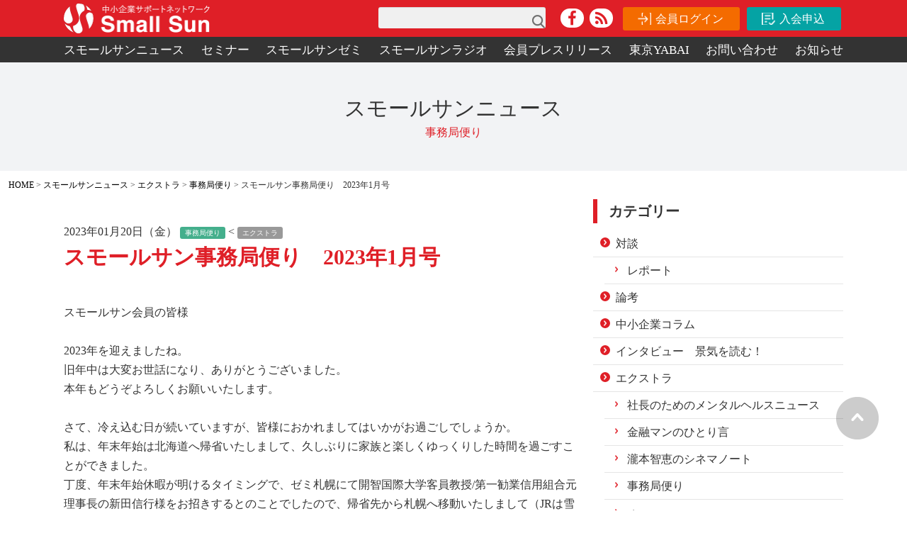

--- FILE ---
content_type: text/html; charset=UTF-8
request_url: https://www.smallsun.jp/smallsun_news/extra/office_news/entry-4699.html
body_size: 9522
content:
<!DOCTYPE html>
<!--[if lt IE 7]><html class="no-js lt-ie9 lt-ie8 lt-ie7" lang="ja"> <![endif]-->
<!--[if IE 7]><html class="no-js lt-ie9 lt-ie8" lang="ja"> <![endif]-->
<!--[if IE 8]><html class="no-js lt-ie9" lang="ja"> <![endif]-->
<!--[if gt IE 8]><!--> <html class="no-js" lang="ja"> <!--<![endif]-->
<head>
	<meta charset="UTF-8">
	
	<!-- Start of include : source=themes/main/include/head/meta.html -->


<link rel="canonical" href="https://www.smallsun.jp/smallsun_news/extra/office_news/entry-4699.html">


<title>スモールサン事務局便り　2023年1月号 | 事務局便り | スモールサンニュース | スモールサン：株式会社 中小企業サポートネットワーク</title>
<meta http-equiv="X-UA-Compatible" content="IE=edge">
<meta name="viewport" content="width=device-width, initial-scale=1.0, viewport-fit=cover">
<!-- Start of include : source=themes/main/include/head/robots.html -->


<!-- End of include : source=themes/main/include/head/robots.html -->

<meta property="og:url" content="https://www.smallsun.jp/smallsun_news/extra/office_news/entry-4699.html">
<meta property="og:site_name" content="スモールサン">
<meta property="og:title" content="スモールサン事務局便り　2023年1月号 | 事務局便り | スモールサンニュース | スモールサン：株式会社 中小企業サポートネットワーク">
<meta property="og:type" content="article">


<meta property="og:description" content="スモールサン会員の皆様 2023年を迎えましたね。 旧年中は大変お世話になり、ありがとうございました。 本年もどうぞよろしくお願いいたします。 さて、冷え込む日が続いていますが、皆様におかれましてはいかが...">
<meta property="og:image" content="https://www.smallsun.jp/archives/001/201810/3e8dba8659664d2bc769667cd6bed14f.jpg">
<meta name="description" content="スモールサン会員の皆様 2023年を迎えましたね。 旧年中は大変お世話になり、ありがとうございました。 本年もどうぞよろしくお願いいたします。 さて、冷え込む日が続いていますが、皆様におかれましてはいかが...">
<meta name="keywords" content="top, meta, keywords">

<meta name="twitter:title" content="スモールサン事務局便り　2023年1月号 | 事務局便り | スモールサンニュース | スモールサン：株式会社 中小企業サポートネットワーク">

<meta name="twitter:card" content="summary_large_image">



<meta name="twitter:domain" content="www.smallsun.jp">

<meta name="twitter:image" content="https://www.smallsun.jp/archives/001/201810/3e8dba8659664d2bc769667cd6bed14f.jpg">





<meta name="twitter:creator" content="@#">







<!-- End of include : source=themes/main/include/head/meta.html -->

	
	
	<!-- Start of include : source=themes/main/include/head/link.html -->
<link rel="alternate" type="application/rss+xml" title="RSS 2.0" href="https://www.smallsun.jp/smallsun_news/rss2.xml">
<link rel="stylesheet" href="/themes/system/css/normalize.css?date=20250404114119" >
<link rel="stylesheet" href="/themes/system/css/acms-admin.min.css?date=20250404114119">
<link rel="stylesheet" href="/themes/system/css/acms.min.css?date=20250404114119">
<link rel="stylesheet" href="/themes/main/assets/css/styles.css?date=20200707180315">
<link rel="stylesheet" href="https://code.ionicframework.com/ionicons/2.0.1/css/ionicons.min.css">
<!-- Start of include : source=themes/main/include/head/structured-data.html -->
<!-- 構造化データ -->

<script type="application/ld+json">
{
	"@context": "https://schema.org/",
	"@type": "BreadcrumbList",
	"itemListElement":
	[
	{
		"@type": "ListItem",
		"position": 1,
		"item":
		{
		"@id": "https://www.smallsun.jp/",
		"name": "HOME"
		}
	},{
		"@type": "ListItem",
		"position": 2,
		"item":
		{
		"@id": "https://www.smallsun.jp/smallsun_news/",
		"name": "スモールサンニュース"
		}
	},
	{
		"@type": "ListItem",
		"position": 3,
		"item":
		{
		"@id": "https://www.smallsun.jp/smallsun_news/extra/",
		"name": "エクストラ"
		}
	},
	{
		"@type": "ListItem",
		"position": 4,
		"item":
		{
		"@id": "https://www.smallsun.jp/smallsun_news/extra/office_news/",
		"name": "事務局便り"
		}
	},
	{
		"@type": "ListItem",
		"position": 5,
		"item":
		{
		"@id": "https://www.smallsun.jp/smallsun_news/extra/office_news/entry-4699.html",
		"name": "スモールサン事務局便り　2023年1月号"
		}
	}
	]
}
</script>

<!-- End of include : source=themes/main/include/head/structured-data.html -->


<!-- End of include : source=themes/main/include/head/link.html -->

	
	
	<!-- Start of include : source=themes/main/include/head/js.html -->

<script src="/js/library/jquery/jquery-3.6.1.min.js" charset="UTF-8"></script>

<script src="/acms.js?uaGroup=PC&amp;domains=www.smallsun.jp&amp;jsDir=js/&amp;themesDir=/themes/&amp;bid=2&amp;cid=17&amp;eid=4699&amp;bcd=smallsun_news&amp;googleApiKey=AIzaSyBc4Fi37dLfM-TrPOh1wyRbmMHqvuwOz3E&amp;jQuery=3.6.1&amp;jQueryMigrate=migrate-3.0.1&amp;fulltimeSSL=1&amp;v=5bf28444f685cc88dc652662f7e345dc&amp;umfs=128M&amp;pms=128M&amp;mfu=9999&amp;lgImg=width:1400&amp;jpegQuality=85&amp;mediaLibrary=off&amp;edition=standard&amp;urlPreviewExpire=48&amp;timemachinePreviewDefaultDevice=PC&amp;ccd=extra/office_news&amp;ecd=entry-4699.html&amp;scriptRoot=/" charset="UTF-8" id="acms-js"></script>
<script src="/themes/system/js/modernizr.js?date=20250404114119"></script>
<script src="/themes/main/assets/js/site.js?date=20181015150459" charset="UTF-8"></script>





<!-- End of include : source=themes/main/include/head/js.html -->

	
	<!-- Start of include : source=themes/main/include/head/ga.html -->
<!-- Google Tag Manager -->
<script>(function(w,d,s,l,i){w[l]=w[l]||[];w[l].push({'gtm.start':
new Date().getTime(),event:'gtm.js'});var f=d.getElementsByTagName(s)[0],
j=d.createElement(s),dl=l!='dataLayer'?'&l='+l:'';j.async=true;j.src=
'https://www.googletagmanager.com/gtm.js?id='+i+dl;f.parentNode.insertBefore(j,f);
})(window,document,'script','dataLayer','GTM-NT8RKGD');</script>
<!-- End Google Tag Manager -->
<!-- End of include : source=themes/main/include/head/ga.html -->

<script type="text/javascript" src="/js/dest/index.js?date=20250404114119" charset="UTF-8" async defer></script>
<meta name="generator" content="a-blog cms" />
</head>


<body id="top" class="smallsun_news">


<!-- Start of include : source=themes/main/include/body_start.html -->

<!-- Google Tag Manager (noscript) -->
<noscript><iframe src="https://www.googletagmanager.com/ns.html?id=GTM-NT8RKGD"
height="0" width="0" style="display:none;visibility:hidden"></iframe></noscript>
<!-- End Google Tag Manager (noscript) -->

<!-- End of include : source=themes/main/include/body_start.html -->




<!-- ヘッダー -->
<!-- Start of include : source=themes/main/include/header.html -->
<header class="head-wrapper" role="banner">
		<div class="header">
			<div class="container">
				<div class="header-logo">
					<div>
						<h1 class="site-name"><a href="https://www.smallsun.jp/"><img src="/themes/main/assets/img/logo_white.png" alt=""></a></h1>
					</div>
					<div class="acms-hide-pc">
						<nav class="site-header js-offcanvas-header" aria-label="ヘッダーメニュー">
							<a id="nav-open-btn" href="#offcanvas" data-target="#offcanvas" class="nav-menu-btn js-offcanvas-btn js-offcanvas-btn-l"><span class="acms-icon-sort"></span><span class="nav-menu-btn-text">メニュー</span></a>
						</nav>
					</div>
				</div>

				<div class="header-utility">
					<div class="header-search search-box">
				<!-- 検索フォーム -->
				<!-- Start of include : source=themes/main/include/parts/search.html -->
<div class="module-section">
	<section aria-labelledby="search-form-heading" class="search">
		<form action="/smallsun_news/search.html" method="post" name="searchForm" class="acms-form search-form" role="search" aria-label="検索フォーム">
			<div class="acms-form-action">
				<input type="search" id="searchForm" name="keyword" value="" size="15" class="search-form-input">
				<input type="hidden" name="query" value="keyword">
				<span class="acms-form-side-btn"><button type="submit" name="ACMS_POST_2GET" class="acms-btn btn-search"><span class="acms-icon-search" aria-hidden="true"></span><span class="acms-hide-visually">検索</span></button></span>
				<input type="hidden" name="tpl" value="/search.html">
				<input type="hidden" name="bid" value="2">
			</div>
		<input type="hidden" name="formToken" value="3520b9f575e3aa56dacb082a95786b01d087a70a3231daa83bb658fd6e86ddec">
</form>
	</section>
</div>
<!-- End of include : source=themes/main/include/parts/search.html -->

					</div>
					<div class="header-sns">
						<!-- Start of include : source=themes/main/include/parts/snsIcon.html -->
<ul>
	<li><a href="https://www.facebook.com/smallsun.jp/" target="_blank"><i class="fa fa-facebook" aria-hidden="true"></i></a></li>
	<li><a href="rss2.xml" target="_blank"><i class="fa fa-rss" aria-hidden="true"></i></a></li>
</ul>
<!-- End of include : source=themes/main/include/parts/snsIcon.html -->

					</div>
						<!-- Start of include : source=themes/main/include/header/memberInfo.html -->


<div class="header-btn">
	<p class="header-btn__login"><a href="https://www.smallsun.jp/smallsun_news/extra/office_news/entry-4699.html/login/"><span>会員ログイン</span></a></p>
	<p class="header-btn__entry"><a href="https://www.smallsun.jp/about/entry.html"><span>入会申込</span></a></p>
</div>


<!-- End of include : source=themes/main/include/header/memberInfo.html -->

				</div>
			</div>
		
			<div class="header-nav">
				<div class="container">
					<!-- グローバルナビ -->
					<!-- Start of include : source=themes/main/include/header/globalNavi.html -->

<nav class="navbar" aria-label="メインメニュー">
<!-- Start of include : source=themes/system/admin/module/setting.html -->




<!-- End of include : source=themes/system/admin/module/setting.html -->


	<ul>
		<li  class="js-link_match_location-full">
			<a href="https://www.smallsun.jp/smallsun_news/"   target="">
			スモールサンニュース
			</a>
			
	

	
		
			
			
			
			</li>
	

	
		<li  class="js-link_match_location">
			<a href="https://www.smallsun.jp/seminar/"   target="">
			セミナー
			</a>
			
	

	
		
			
			
			
			</li>
	

	
		<li  class="js-link_match_location">
			<a href="https://www.smallsun.jp/business_semi/"   target="">
			スモールサンゼミ
			</a>
			
	

	
		
			
			
			
			</li>
	

	
		<li  class="js-link_match_location">
			<a href="https://www.smallsun.jp/radio/"   target="">
			スモールサンラジオ
			</a>
			
	

	
		
			
			
			
			</li>
	

	
		<li  >
			<a href="https://www.smallsun.jp/pressrelease/"   target="">
			会員プレスリリース
			</a>
			
	

	
		
			
			
			
			</li>
	

	
		<li  class="js-link_match_location">
			<a href="https://www.smallsun.jp/yabai/"   target="">
			東京YABAI
			</a>
			
	

	
		
			
			
			
			</li>
	

	
		<li  class="js-link_match_location">
			<a href="https://www.smallsun.jp/contact/"   target="">
			お問い合わせ
			</a>
			
	

	
		
			
			
			
			</li>
	

	
		<li  class="js-link_match_location">
			<a href="https://www.smallsun.jp/news/"   target="">
			お知らせ
			</a>
			
	

	
		
			
			
			
			</li>
	

	
		
			
			
			
			
	</ul>

</nav>

<!-- End of include : source=themes/main/include/header/globalNavi.html -->

				</div>
			</div>
		</div>
	</div>
</header>

<!-- End of include : source=themes/main/include/header.html -->




<!-- ページタイトル -->
<!-- Start of include : source=themes/main/include/header/pageTitle.html -->
<!-- ページタイトル -->


<div class="page-title-wrapper" >
	
	<div class="page-title-filter"></div>
	<div class="page-title-inner">
		<div class="container">
			
			
		
			<p class="page-title">スモールサンニュース<span class="page-title__category">事務局便り</span></p>
			
		</div>
	</div>
</div>





<!-- End of include : source=themes/main/include/header/pageTitle.html -->




<!-- トピックパス -->
<!-- Start of include : source=themes/main/include/header/topicpath.html -->

<nav class="topicpath" aria-label="現在位置">
	<ol class="topicpath-list container sp-container clearfix">
		
		<li class="topicpath-item">
			
			<a href="https://www.smallsun.jp/" class="topicpath-link">HOME</a>
		</li>
		
		<li class="topicpath-item">
			
			
			<a href="https://www.smallsun.jp/smallsun_news/" class="topicpath-link">スモールサンニュース</a>
		</li>
		

		
		<li class="topicpath-item">
			
			
			<a href="https://www.smallsun.jp/smallsun_news/extra/" class="topicpath-link">エクストラ</a>
		</li>
		
		<li class="topicpath-item">
			
			
			<a href="https://www.smallsun.jp/smallsun_news/extra/office_news/" class="topicpath-link">事務局便り</a>
		</li>
		

		
		<li class="topicpath-item">
			
			
			<a href="https://www.smallsun.jp/smallsun_news/extra/office_news/entry-4699.html" class="topicpath-link">スモールサン事務局便り　2023年1月号</a>
		</li>
		
	</ol>
</nav>


<!-- End of include : source=themes/main/include/header/topicpath.html -->



<div class="container sp-container js-pretty-scroll-container">

	
    
    
	<!-- ※管理用パーツ -->
	



    
	

	<div class="acms-grid">

		<!-- メイン -->
		<main class="acms-col-lg-8 main">
			





<!-- ログイン時（会員） -->
<!-- Start of include : source=themes/main/include/entry/body.html -->



<!-- 1記事▼▼ -->




<article class="entry clearfix ">
	<!-- Start of include : source=themes/system/admin/entry/title.html -->

<!-- End of include : source=themes/system/admin/entry/title.html -->


	<!-- エントリーのタイトル　開始▼▼ -->
	
	<header class="acms-page-header page-header">
		<p class="entryInfo">
		<time datetime="2023-01-20">2023年01月20日（金）</time>
		
		<span class="acms-label label-category entry-category text-icon-cat__office_news"><a href="https://www.smallsun.jp/smallsun_news/extra/office_news/">事務局便り</a></span> &lt;
		
		<span class="acms-label label-category entry-category text-icon-cat__extra"><a href="https://www.smallsun.jp/smallsun_news/extra/">エクストラ</a></span>
		
		</p>
		<h1 class="entry-title"><a href="https://www.smallsun.jp/smallsun_news/extra/office_news/entry-4699.html">スモールサン事務局便り　2023年1月号</a></h1>
		
	</header>
	

	
	<div class="acms-entry entry-column">
		<div class="acms-grid">
			<!-- カスタムフィールドの読み込み -->
			
			

			
			



<!-- テキスト -->

<p>スモールサン会員の皆様<br />
<br />
2023年を迎えましたね。<br />
旧年中は大変お世話になり、ありがとうございました。<br />
本年もどうぞよろしくお願いいたします。<br />
<br />
さて、冷え込む日が続いていますが、皆様におかれましてはいかがお過ごしでしょうか。<br />
私は、年末年始は北海道へ帰省いたしまして、久しぶりに家族と楽しくゆっくりした時間を過ごすことができました。<br />
丁度、年末年始休暇が明けるタイミングで、ゼミ札幌にて開智国際大学客員教授/第一勧業信用組合元理事長の新田信行様をお招きするとのことでしたので、帰省先から札幌へ移動いたしまして（JRは雪の影響で運休だったので、高速都市間バスで5時間揺られました笑）、急遽ゼミ札幌にお邪魔して参りました！</p>

<!-- Start of include : source=themes/main/include/unit/tag-select.html -->


<!-- End of include : source=themes/main/include/unit/tag-select.html -->






































<hr class="clearHidden">





<!-- 画像 -->
<div class="column-image-left js_notStyle acms-col-sm-12">
	<a href="https://www.smallsun.jp/archives/002/202301/large-9bb334b67fce6cfb35e7d63967bfe839.png" data-rel="SmartPhoto[4699]" data-caption="">
		<img class="columnImage" src="https://www.smallsun.jp/archives/002/202301/9bb334b67fce6cfb35e7d63967bfe839.png" alt="" width="700" height="525">
	</a>
</div>

































<hr class="clearHidden">

<!-- テキスト -->

<p>皆さん、新田様のお話を聞けることをとても楽しみにしていらっしゃったとのことで、開始からメモする手や頷きが止まりません！<br />
盛り上がったまま、懇親会へ。</p>

<!-- Start of include : source=themes/main/include/unit/tag-select.html -->


<!-- End of include : source=themes/main/include/unit/tag-select.html -->






































<hr class="clearHidden">





<!-- 画像 -->
<div class="column-image-left js_notStyle acms-col-sm-12">
	<a href="https://www.smallsun.jp/archives/002/202301/large-0f96601bdaeffc70eb63966a4892a9f4.png" data-rel="SmartPhoto[4699]" data-caption="">
		<img class="columnImage" src="https://www.smallsun.jp/archives/002/202301/0f96601bdaeffc70eb63966a4892a9f4.png" alt="" width="700" height="525">
	</a>
</div>

































<hr class="clearHidden">

<!-- テキスト -->

<p>徐々に人との交流が戻ってきて、いよいよ新型コロナウイルスと共存も見えてきたように思いました。<br />
ゼミ札幌の皆様、新田様、ありがとうございました！<br />
<br />
2023年も、中小企業経営者の皆様に必要な情報をお届けし、皆様をより力強く支えられるよう精進して参ります。<br />
改めまして、今年もよろしくお願いいたします。<br />
<br />
2023年1月20日<br />
スモールサン事務局<br />
北嶋詩穂</p>

<!-- Start of include : source=themes/main/include/unit/tag-select.html -->


<!-- End of include : source=themes/main/include/unit/tag-select.html -->






































			<hr class="clearHidden" />
			
			<!-- 続きを読む -->
			<!-- Start of include : source=themes/main/include/parts/continue.html -->

<!-- End of include : source=themes/main/include/parts/continue.html -->

		</div>
	</div>
	

	

	

	

	
	<footer class="entry-footer">
	<div class="clearfix">
		<div class="entry-tag-wrapper acms-col-md-6">
			
		</div>
		<div class="acms-col-md-6">
			<!-- SNSシェアボタン -->
			<!-- Start of include : source=themes/main/include/parts/snsCustomize.html -->
<div class="share-wrapper">
	<ul class="share-list" aria-labelledby="share-text">
		<li class="share-item"><a href="http://www.facebook.com/share.php?u=https://www.smallsun.jp/smallsun_news/extra/office_news/entry-4699.html" onclick="window.open(this.href, 'FBwindow', 'width=650, height=450, menubar=no, toolbar=no, scrollbars=yes'); return false;" class="share-item-facebook"><span class="acms-icon-facebook" aria-hidden="true"></span><span class="acms-hide-visually">Facebookでシェアする</span></a></li>
		<li class="share-item"><a href="http://twitter.com/share?url=https://www.smallsun.jp/smallsun_news/extra/office_news/entry-4699.html&amp;text=スモールサン事務局便り　2023年1月号&nbsp;スモールサン&amp;via=#" target="_blank" class="share-item-twitter"><span class="acms-icon-twitter" aria-hidden="true"></span><span class="acms-hide-visually">Twitterでシェアする</span></a></li>
	</ul>
</div>

<!-- End of include : source=themes/main/include/parts/snsCustomize.html -->

		</div>
	</div>
	</footer>
	

	<div class="acms-box-medium">
	


	</div>

</article>

<!-- 1記事▲▲ -->

<!-- ページャー -->
<!-- Start of include : source=themes/main/include/parts/pager.html -->



<nav aria-label="ページ送り">
	<ul class="serial-nav clearfix">
		<li class="serial-nav-item serial-nav-item-prev">
			<a href="https://www.smallsun.jp/smallsun_news/extra/office_news/entry-4666.html">前のエントリー</a>
			
		</li>
		<li class="serial-nav-item serial-nav-item-next"><a href="https://www.smallsun.jp/smallsun_news/extra/office_news/entry-4726.html">次のエントリー</a>
			
		</li>
	</ul>
</nav>




<!-- End of include : source=themes/main/include/parts/pager.html -->



<!-- End of include : source=themes/main/include/entry/body.html -->


<!-- 公開記事向け案内 -->





<div class="unlogin">
	<p>この記事は公開記事です。会員登録いただくことですべての記事をご覧いただけます。</p>
	<p class="center"><a href="https://www.smallsun.jp/about/entryguide.html" class="btn btn-entry">入会案内</a></p>
</div>









			<!-- 確認用テンプレート -->
			

		</main>

		<div class="acms-col-lg-4 sub">
			<div class="js-pretty-scroll">
				
	<div class="side-nav">
	<!-- Start of include : source=themes/main/include/category/list.html -->

<section class="module-section">
	<!-- Start of include : source=themes/system/admin/module/setting.html -->




<!-- End of include : source=themes/system/admin/module/setting.html -->

	<div class="module-header clearfix">
		<h2 id="category_list-" class="module-heading">カテゴリー</h2>
	</div>
	<div class="category-list">
		
		<ul class="acms-list-group" aria-labelledby="category_list-">
			<li>
				<a href="https://www.smallsun.jp/smallsun_news/taidan/" class="acms-list-group-item">対談</a>
		<ul class="acms-list-group" aria-labelledby="category_list-">
			<li>
				<a href="https://www.smallsun.jp/smallsun_news/taidan/report/" class="acms-list-group-item">レポート</a>
			</li>
		</ul>
			</li>
			<li>
				<a href="https://www.smallsun.jp/smallsun_news/ronkou/" class="acms-list-group-item">論考</a>
			</li>
			<li>
				<a href="https://www.smallsun.jp/smallsun_news/column/" class="acms-list-group-item">中小企業コラム</a>
			</li>
			<li>
				<a href="https://www.smallsun.jp/smallsun_news/interview/" class="acms-list-group-item">インタビュー　景気を読む！</a>
			</li>
			<li>
				<a href="https://www.smallsun.jp/smallsun_news/extra/" class="acms-list-group-item">エクストラ</a>
		<ul class="acms-list-group" aria-labelledby="category_list-">
			<li>
				<a href="https://www.smallsun.jp/smallsun_news/extra/series_mental-health/" class="acms-list-group-item">社長のためのメンタルヘルスニュース</a>
			</li>
			<li>
				<a href="https://www.smallsun.jp/smallsun_news/extra/series_hitorigoto/" class="acms-list-group-item">金融マンのひとり言</a>
			</li>
			<li>
				<a href="https://www.smallsun.jp/smallsun_news/extra/series_takimoto/" class="acms-list-group-item">瀧本智恵のシネマノート</a>
			</li>
			<li>
				<a href="https://www.smallsun.jp/smallsun_news/extra/office_news/" class="acms-list-group-item">事務局便り</a>
			</li>
			<li>
				<a href="https://www.smallsun.jp/smallsun_news/extra/etc/" class="acms-list-group-item">etc</a>
			</li>
		</ul>
			</li>
			<li>
				<a href="https://www.smallsun.jp/smallsun_news/other/" class="acms-list-group-item">別刊「経営実践」</a>
		<ul class="acms-list-group" aria-labelledby="category_list-">
			<li>
				<a href="https://www.smallsun.jp/smallsun_news/other/know_news/" class="acms-list-group-item">知っとこNews</a>
			</li>
			<li>
				<a href="https://www.smallsun.jp/smallsun_news/other/yamaguchi/" class="acms-list-group-item">山口恵里の”現場に行く！”</a>
			</li>
			<li>
				<a href="https://www.smallsun.jp/smallsun_news/other/osawaakira/" class="acms-list-group-item">大澤徳の“現場レポート”</a>
			</li>
			<li>
				<a href="https://www.smallsun.jp/smallsun_news/other/sakurai/" class="acms-list-group-item">櫻井浩昭の“企業探訪”</a>
			</li>
			<li>
				<a href="https://www.smallsun.jp/smallsun_news/other/takeuchi/" class="acms-list-group-item">竹内健二の“企業探訪”</a>
			</li>
			<li>
				<a href="https://www.smallsun.jp/smallsun_news/other/etc2/" class="acms-list-group-item">etc</a>
			</li>
		</ul>
			</li>
			<li>
				<a href="https://www.smallsun.jp/smallsun_news/end/" class="acms-list-group-item">連載終了</a>
		<ul class="acms-list-group" aria-labelledby="category_list-">
			<li>
				<a href="https://www.smallsun.jp/smallsun_news/end/shacho/" class="acms-list-group-item">連載終了/山口義行の「社長の言葉伝わってますか？」</a>
			</li>
			<li>
				<a href="https://www.smallsun.jp/smallsun_news/end/kenko/" class="acms-list-group-item">連載終了/木村ゆ～みの健康メモ</a>
			</li>
		</ul>
			</li>
		</ul>
	</div>
</section>

<!-- End of include : source=themes/main/include/category/list.html -->

	<!-- Start of include : source=themes/main/include/navigation/archive-smallsun_news.html -->
	
	<div class="acms-margin-bottom-medium">
	<!-- Start of include : source=themes/system/admin/module/setting.html -->




<!-- End of include : source=themes/system/admin/module/setting.html -->

		<h2>月別アーカイブ</h2>
	<ul class="acms-list-group">
		
		<li><a href="https://www.smallsun.jp/smallsun_news/2026/01/" class="acms-list-group-item">2026年 1月</a></li>
		
		<li><a href="https://www.smallsun.jp/smallsun_news/2025/12/" class="acms-list-group-item">2025年 12月</a></li>
		
		<li><a href="https://www.smallsun.jp/smallsun_news/2025/11/" class="acms-list-group-item">2025年 11月</a></li>
		
		<li><a href="https://www.smallsun.jp/smallsun_news/2025/10/" class="acms-list-group-item">2025年 10月</a></li>
		
		<li><a href="https://www.smallsun.jp/smallsun_news/2025/09/" class="acms-list-group-item">2025年 9月</a></li>
		
		<li><a href="https://www.smallsun.jp/smallsun_news/2025/08/" class="acms-list-group-item">2025年 8月</a></li>
		
		<li><a href="https://www.smallsun.jp/smallsun_news/2025/07/" class="acms-list-group-item">2025年 7月</a></li>
		
		<li><a href="https://www.smallsun.jp/smallsun_news/2025/06/" class="acms-list-group-item">2025年 6月</a></li>
		
		<li><a href="https://www.smallsun.jp/smallsun_news/2025/05/" class="acms-list-group-item">2025年 5月</a></li>
		
		<li><a href="https://www.smallsun.jp/smallsun_news/2025/04/" class="acms-list-group-item">2025年 4月</a></li>
		
	</ul>
	</div>
	

<p class="center margin--0"><a href="https://www.smallsun.jp/archives/" class="btn btn-small">アーカイブ一覧</a></p>
<!-- End of include : source=themes/main/include/navigation/archive-smallsun_news.html -->

	</div>

				<!-- Start of include : source=themes/main/include/parts/offcanvas.html -->
<div id="offcanvas" class="js-offcanvas offcanvas-bar">

<div class="acms-hide-pc">
        <!-- Start of include : source=themes/main/include/header/memberInfo.html -->


<div class="header-btn">
	<p class="header-btn__login"><a href="https://www.smallsun.jp/smallsun_news/extra/office_news/entry-4699.html/login/"><span>会員ログイン</span></a></p>
	<p class="header-btn__entry"><a href="https://www.smallsun.jp/about/entry.html"><span>入会申込</span></a></p>
</div>


<!-- End of include : source=themes/main/include/header/memberInfo.html -->

		<div class="header-sns">
			<!-- Start of include : source=themes/main/include/parts/snsIcon.html -->
<ul>
	<li><a href="https://www.facebook.com/smallsun.jp/" target="_blank"><i class="fa fa-facebook" aria-hidden="true"></i></a></li>
	<li><a href="rss2.xml" target="_blank"><i class="fa fa-rss" aria-hidden="true"></i></a></li>
</ul>
<!-- End of include : source=themes/main/include/parts/snsIcon.html -->

		</div>
		<!-- グローバルナビ -->
		<!-- Start of include : source=themes/main/include/header/spGlobalNavi.html -->
<nav class="offcanvas-nav" aria-label="メインメニュー">

<!-- Start of include : source=themes/main/include/header/globalNavi.html -->

<nav class="navbar" aria-label="メインメニュー">
<!-- Start of include : source=themes/system/admin/module/setting.html -->




<!-- End of include : source=themes/system/admin/module/setting.html -->


	<ul>
		<li  class="js-link_match_location-full">
			<a href="https://www.smallsun.jp/smallsun_news/"   target="">
			スモールサンニュース
			</a>
			
	

	
		
			
			
			
			</li>
	

	
		<li  class="js-link_match_location">
			<a href="https://www.smallsun.jp/seminar/"   target="">
			セミナー
			</a>
			
	

	
		
			
			
			
			</li>
	

	
		<li  class="js-link_match_location">
			<a href="https://www.smallsun.jp/business_semi/"   target="">
			スモールサンゼミ
			</a>
			
	

	
		
			
			
			
			</li>
	

	
		<li  class="js-link_match_location">
			<a href="https://www.smallsun.jp/radio/"   target="">
			スモールサンラジオ
			</a>
			
	

	
		
			
			
			
			</li>
	

	
		<li  >
			<a href="https://www.smallsun.jp/pressrelease/"   target="">
			会員プレスリリース
			</a>
			
	

	
		
			
			
			
			</li>
	

	
		<li  class="js-link_match_location">
			<a href="https://www.smallsun.jp/yabai/"   target="">
			東京YABAI
			</a>
			
	

	
		
			
			
			
			</li>
	

	
		<li  class="js-link_match_location">
			<a href="https://www.smallsun.jp/contact/"   target="">
			お問い合わせ
			</a>
			
	

	
		
			
			
			
			</li>
	

	
		<li  class="js-link_match_location">
			<a href="https://www.smallsun.jp/news/"   target="">
			お知らせ
			</a>
			
	

	
		
			
			
			
			</li>
	

	
		
			
			
			
			
	</ul>

</nav>

<!-- End of include : source=themes/main/include/header/globalNavi.html -->


</nav>

<!-- End of include : source=themes/main/include/header/spGlobalNavi.html -->

</div>

	<nav aria-label="サイドメニュー">
		<div class="side-search search-box">
		<!-- 検索フォーム -->
		<!-- Start of include : source=themes/main/include/parts/search.html -->
<div class="module-section">
	<section aria-labelledby="search-form-heading" class="search">
		<form action="/smallsun_news/search.html" method="post" name="searchForm" class="acms-form search-form" role="search" aria-label="検索フォーム">
			<div class="acms-form-action">
				<input type="search" id="searchForm" name="keyword" value="" size="15" class="search-form-input">
				<input type="hidden" name="query" value="keyword">
				<span class="acms-form-side-btn"><button type="submit" name="ACMS_POST_2GET" class="acms-btn btn-search"><span class="acms-icon-search" aria-hidden="true"></span><span class="acms-hide-visually">検索</span></button></span>
				<input type="hidden" name="tpl" value="/search.html">
				<input type="hidden" name="bid" value="2">
			</div>
		<input type="hidden" name="formToken" value="3520b9f575e3aa56dacb082a95786b01d087a70a3231daa83bb658fd6e86ddec">
</form>
	</section>
</div>
<!-- End of include : source=themes/main/include/parts/search.html -->

		</div>

        <div class="nav-box">
            <ul>
                <li><a href="https://www.smallsun.jp/about/">スモールサンとは</a></li>
                <li><a href="https://www.smallsun.jp/about/entryguide.html">入会案内</a></li>
            </ul>
        </div>
        <div class="banner">
			<!-- Start of include : source=themes/main/include/parts/banner.html -->
<ul>
	<li><a href="https://www.smallsun.jp/producer/"><img src="/themes/main/assets/img/bn_producer.jpg" alt="プロデューサー紹介"></a></li>
	<li><a href="https://www.smallsun.jp/voice/"><img src="/themes/main/assets/img/bn_voice.png" alt="会員の声"></a></li>
</ul>
<!-- End of include : source=themes/main/include/parts/banner.html -->

        </div>




        <div class="facebook">
            <iframe src="https://www.facebook.com/plugins/page.php?href=https%3A%2F%2Fwww.facebook.com%2Fsmallsun.jp%2F&tabs=timeline&width=353&height=500&small_header=false&adapt_container_width=true&hide_cover=false&show_facepile=false&appId=218261188379583" width="353" height="500" style="border:none;overflow:hidden" scrolling="no" frameborder="0" allowTransparency="true" allow="encrypted-media"></iframe>
        </div>


	</nav>
<div class="acms-hide-xs">
	<div class="address">
		<p>株式会社 中小企業サポートネットワーク<br>
〒170-0013<br>
東京都豊島区東池袋2-1-13  第5酒井ビル 2階<br>
TEL:03-5960-0227<br>
FAX:03-5960-0228<br>
mail:<a href="mailto:&#105;nf&#111;&#64;s&#109;a&#108;l&#115;u&#110;&#46;&#106;p">&#105;nf&#111;&#64;s&#109;a&#108;l&#115;u&#110;&#46;&#106;p</a></p>
	</div>
</div>

	<p class="contents-back"><a class="js-offcanvas-close close-btn" id="nav-close-btn" href="#top">コンテンツに戻る</a></p>
</div>

<!-- End of include : source=themes/main/include/parts/offcanvas.html -->

			</div>
		</div>
	</div>
</div>


<!-- フッター -->
<!-- Start of include : source=themes/main/include/footer.html -->

<footer class="footer">
	<div class="container">
        <div class="acms-grid">
			 <div class="acms-col-md-4">
                <div class="address">
					<h1 class="site-name"><img src="/themes/main/assets/img/logo_red.png" alt="Small Sun"><span>株式会社 中小企業サポートネットワーク</span></h1>
					<div class="footer-utility">
						<div class="footer-search search-box">
							<!-- 検索フォーム -->
							<!-- Start of include : source=themes/main/include/parts/search.html -->
<div class="module-section">
	<section aria-labelledby="search-form-heading" class="search">
		<form action="/smallsun_news/search.html" method="post" name="searchForm" class="acms-form search-form" role="search" aria-label="検索フォーム">
			<div class="acms-form-action">
				<input type="search" id="searchForm" name="keyword" value="" size="15" class="search-form-input">
				<input type="hidden" name="query" value="keyword">
				<span class="acms-form-side-btn"><button type="submit" name="ACMS_POST_2GET" class="acms-btn btn-search"><span class="acms-icon-search" aria-hidden="true"></span><span class="acms-hide-visually">検索</span></button></span>
				<input type="hidden" name="tpl" value="/search.html">
				<input type="hidden" name="bid" value="2">
			</div>
		<input type="hidden" name="formToken" value="3520b9f575e3aa56dacb082a95786b01d087a70a3231daa83bb658fd6e86ddec">
</form>
	</section>
</div>
<!-- End of include : source=themes/main/include/parts/search.html -->

						</div>
						<div class="footer-sns">
							<!-- Start of include : source=themes/main/include/parts/snsIcon.html -->
<ul>
	<li><a href="https://www.facebook.com/smallsun.jp/" target="_blank"><i class="fa fa-facebook" aria-hidden="true"></i></a></li>
	<li><a href="rss2.xml" target="_blank"><i class="fa fa-rss" aria-hidden="true"></i></a></li>
</ul>
<!-- End of include : source=themes/main/include/parts/snsIcon.html -->

						</div>
					</div>
					<ul class="utility-nav">
						<li><a href="https://www.smallsun.jp/privacy/">プライバシーポリシー</a></li>
						<li><a href="https://www.smallsun.jp/contact/">お問い合わせ</a></li>
					</ul>
				 </div>
            </div>
			<div class="acms-col-md-8">
				<div class="footer-nav ah-container">
					<div class="footer-nav__first ah-list">
						<ul class="footer-link ah-mark">
							<li><a href="https://www.smallsun.jp/">ホーム</a></li>
							<li><a href="https://www.smallsun.jp/smallsun_news/">スモールサンニュース</a>
								
								<!-- Start of include : source=themes/system/admin/module/setting.html -->




<!-- End of include : source=themes/system/admin/module/setting.html -->

										
										<ul class="footer-link-group">
											<li>
												<a href="https://www.smallsun.jp/smallsun_news/taidan/">対談</a>
										<ul class="footer-link-group">
											<li>
												<a href="https://www.smallsun.jp/smallsun_news/taidan/report/">レポート</a>
											</li>
										</ul>
											</li>
											<li>
												<a href="https://www.smallsun.jp/smallsun_news/ronkou/">論考</a>
											</li>
											<li>
												<a href="https://www.smallsun.jp/smallsun_news/column/">中小企業コラム</a>
											</li>
											<li>
												<a href="https://www.smallsun.jp/smallsun_news/interview/">インタビュー　景気を読む！</a>
											</li>
											<li>
												<a href="https://www.smallsun.jp/smallsun_news/extra/">エクストラ</a>
										<ul class="footer-link-group">
											<li>
												<a href="https://www.smallsun.jp/smallsun_news/extra/series_mental-health/">社長のためのメンタルヘルスニュース</a>
											</li>
											<li>
												<a href="https://www.smallsun.jp/smallsun_news/extra/series_hitorigoto/">金融マンのひとり言</a>
											</li>
											<li>
												<a href="https://www.smallsun.jp/smallsun_news/extra/series_takimoto/">瀧本智恵のシネマノート</a>
											</li>
											<li>
												<a href="https://www.smallsun.jp/smallsun_news/extra/office_news/">事務局便り</a>
											</li>
											<li>
												<a href="https://www.smallsun.jp/smallsun_news/extra/etc/">etc</a>
											</li>
										</ul>
											</li>
											<li>
												<a href="https://www.smallsun.jp/smallsun_news/other/">別刊「経営実践」</a>
										<ul class="footer-link-group">
											<li>
												<a href="https://www.smallsun.jp/smallsun_news/other/know_news/">知っとこNews</a>
											</li>
											<li>
												<a href="https://www.smallsun.jp/smallsun_news/other/yamaguchi/">山口恵里の”現場に行く！”</a>
											</li>
											<li>
												<a href="https://www.smallsun.jp/smallsun_news/other/osawaakira/">大澤徳の“現場レポート”</a>
											</li>
											<li>
												<a href="https://www.smallsun.jp/smallsun_news/other/sakurai/">櫻井浩昭の“企業探訪”</a>
											</li>
											<li>
												<a href="https://www.smallsun.jp/smallsun_news/other/takeuchi/">竹内健二の“企業探訪”</a>
											</li>
											<li>
												<a href="https://www.smallsun.jp/smallsun_news/other/etc2/">etc</a>
											</li>
										</ul>
											</li>
											<li>
												<a href="https://www.smallsun.jp/smallsun_news/end/">連載終了</a>
										<ul class="footer-link-group">
											<li>
												<a href="https://www.smallsun.jp/smallsun_news/end/shacho/">連載終了/山口義行の「社長の言葉伝わってますか？」</a>
											</li>
											<li>
												<a href="https://www.smallsun.jp/smallsun_news/end/kenko/">連載終了/木村ゆ～みの健康メモ</a>
											</li>
										</ul>
											</li>
										</ul>
								<!-- BEGIN_MODULE Category_EntryList -->
							</li>
						</ul>
					</div>
					<div class="footer-nav__second ah-list">
						<ul class="footer-link ah-mark">
							<li><a href="https://www.smallsun.jp/seminar/">セミナー</a></li>
							<li><a href="https://www.smallsun.jp/radio/">スモールサンラジオ</a></li>
							<li><a href="https://www.smallsun.jp//pressrelease/">スモールサン会員プレスリリース</a></li>
							<li><a href="https://www.smallsun.jp/yabai/">東京YABAI</a></li>
						</ul>
					</div>
					<div class="footer-nav__third ah-list">
						<ul class="footer-link ah-mark">
							<li><a href="https://www.smallsun.jp/about/">スモールサンとは</a></li>
							<li><a href="https://www.smallsun.jp/about/entryguide.html">入会案内</a></li>
							<li><a href="https://www.smallsun.jp/producer/">プロデューサー紹介</a></li>
							<li><a href="https://www.smallsun.jp/voice/">会員の声</a></li>
							<li><a href="https://www.smallsun.jp/smallsun_news/extra/office_news/entry-4699.html/login/">会員ログイン</a></li>
						</ul>
					</div>
				</div>
			</div>
		</div>
	</div>

	<div class="copyright">
		<p>Copyright &copy; 2018 Small Sun All rights reserved.</p>
	</div>
</footer>

<p class="page-top"><a class="scrollTo page-top-btn" href="#"><img src="/themes/main/assets/img/icon_pagetop.png" alt="ページの先頭へ"></a></p>

<!-- End of include : source=themes/main/include/footer.html -->




<!-- Start of include : source=themes/main/include/body_end.html -->


<!-- End of include : source=themes/main/include/body_end.html -->


</body>
</html>


--- FILE ---
content_type: text/css
request_url: https://www.smallsun.jp/themes/main/assets/css/styles.css?date=20200707180315
body_size: 11657
content:
@charset "UTF-8";
@import url(//maxcdn.bootstrapcdn.com/font-awesome/4.7.0/css/font-awesome.min.css);
* {
  -webkit-box-sizing: border-box;
  box-sizing: border-box; }

@media print, screen and (min-width: 480px) {
  html {
    font-size: 62.5%; } }

@media screen and (max-width: 479px) {
  html {
    font-size: calc(100vw / 40); } }

body {
  font-size: 16px;
  font-size: 1.6rem;
  font-family: "ヒラギノ角ゴ Pro W3", "Hiragino Kaku Gothic Pro", "メイリオ", Meiryo, Osaka, "ＭＳ Ｐゴシック", "MS PGothic", "sans-serif";
  line-height: 1.7;
  color: #333; }

.body {
  position: relative; }

img {
  max-width: 100%;
  height: auto;
  vertical-align: bottom; }
  img:hover {
    opacity: 1; }

.margin--0 {
  margin: 0 !important; }

a {
  color: #4f87c6;
  text-decoration: none; }
  a:hover, a:active, a:focus {
    color: #76a1d2;
    text-decoration: none; }
  a:visited {
    color: #376eab; }

.container {
  margin: 0 auto;
  max-width: 1140px;
  padding-right: 20px;
  padding-left: 20px;
  padding-right: calc(20px + constant(safe-area-inset-right));
  padding-left: calc(20px + constant(safe-area-inset-left)); }
  .container .container {
    padding: 0; }

.narrow-container {
  margin: 0 auto;
  max-width: 960px;
  padding-right: 30px;
  padding-left: 30px;
  padding-right: calc(20px + constant(safe-area-inset-right));
  padding-left: calc(20px + constant(safe-area-inset-left)); }

@media (max-width: 1140px) {
  .container {
    padding-right: 30px;
    padding-left: 30px;
    padding-right: calc(30px + constant(safe-area-inset-right));
    padding-left: calc(30px + constant(safe-area-inset-left)); }
  .narrow-container {
    padding-right: 30px;
    padding-left: 30px;
    padding-right: calc(30px + constant(safe-area-inset-right));
    padding-left: calc(30px + constant(safe-area-inset-left)); } }

@media screen and (max-width: 767px) {
  .container {
    padding-right: 5px;
    padding-left: 5px; } }

#adminBox {
  margin-top: 95px;
  margin-bottom: 0; }
  #adminBox + .body .wrap main {
    margin-top: 0; }

.head-wrapper {
  background: #DF1F27; }

.header {
  height: 60px;
  margin-bottom: 0; }
  @media print, screen and (min-width: 768px) {
    .header {
      margin-bottom: 0; } }
  @media print, screen and (min-width: 992px) {
    .header {
      height: 88px;
      width: 100%;
      margin-bottom: 0;
      /*position: fixed;
        top: 0;
        left: 0;
        z-index: 100;*/ }
      .header .search-box {
        width: 236px;
        position: absolute;
        top: 10px;
        right: 440px; }
      .header .header-sns {
        position: absolute;
        top: 15px;
        right: 343px; }
      .header .header-btn {
        position: absolute;
        top: 10px;
        right: 20px; }
      .header .container {
        position: relative;
        overflow: visible; } }
  .header p {
    margin: 0;
    padding: 0; }
  .header .header-logo {
    text-align: center;
    padding: 15px;
    /*.site-name {
            img.logo-icon {
                width:  60px;
                display: block;
                margin:0 auto;
            }
            img.logo-text {
                width: 22px;
                display: block;
                margin: 15px auto 0;
            }
        }*/ }
    @media screen and (max-width: 767px) {
      .header .header-logo {
        width: 100%;
        position: relative;
        padding: 10px; } }
    @media screen and (max-width: 767px) {
      .header .header-logo .site-name {
        width: 50%;
        padding: 0;
        margin: 0;
        line-height: 1; } }
    .header .header-logo .nav-menu-btn {
      position: absolute;
      top: 10px;
      right: 10px;
      color: #fff;
      padding: 5px;
      background: #fff;
      border-radius: 5px; }
      .header .header-logo .nav-menu-btn a {
        color: #DF1F27; }
      .header .header-logo .nav-menu-btn .acms-icon-sort {
        color: #DF1F27; }
      .header .header-logo .nav-menu-btn .nav-menu-btn-text {
        color: #DF1F27;
        font-size: 14px;
        font-size: 1.4rem;
        padding-left: 5px; }
    @media print, screen and (min-width: 768px) {
      .header .header-logo {
        width: 206px;
        padding: 0;
        margin: 0; }
        .header .header-logo h1 {
          margin: 0;
          padding: 5px 0;
          line-height: 1; } }
  .header .header-utility {
    position: absolute;
    top: 0;
    right: 0;
    width: 60%; }
    .header .header-utility li {
      display: inline-block; }
    @media screen and (max-width: 991px) {
      .header .header-utility {
        display: none; } }
  .header .header-nav {
    display: none; }
    @media print, screen and (min-width: 992px) {
      .header .header-nav {
        display: block;
        background: #333; } }
    .header .header-nav nav.navbar ul {
      padding: 0;
      margin: 0;
      -js-display: flex;
      display: -webkit-flex;
      display: -webkit-box;
      display: -ms-flexbox;
      display: flex;
      -webkit-justify-content: space-between;
      -webkit-box-pack: justify;
      -ms-flex-pack: justify;
      justify-content: space-between; }
      .header .header-nav nav.navbar ul li {
        list-style: none;
        text-align: center;
        line-height: 1;
        margin: 4px 0;
        font-size: 17px;
        font-size: 1.7rem; }
        .header .header-nav nav.navbar ul li a {
          position: relative;
          display: inline-block;
          text-decoration: none;
          padding: 6px 0;
          color: #fff;
          text-decoration: none; }
          .header .header-nav nav.navbar ul li a:hover, .header .header-nav nav.navbar ul li a:active, .header .header-nav nav.navbar ul li a:focus {
            color: white;
            text-decoration: none; }
          .header .header-nav nav.navbar ul li a:visited {
            color: white; }
          .header .header-nav nav.navbar ul li a::after {
            position: absolute;
            bottom: -3px;
            left: 0;
            content: '';
            width: 100%;
            height: 2px;
            background: #DF1F27;
            -webkit-transform: scale(0, 1);
            -ms-transform: scale(0, 1);
            transform: scale(0, 1);
            -webkit-transform-origin: left top;
            -ms-transform-origin: left top;
            transform-origin: left top;
            -webkit-transition: -webkit-transform .3s;
            transition: -webkit-transform .3s;
            -o-transition: transform .3s;
            transition: transform .3s;
            transition: transform .3s, -webkit-transform .3s; }
          .header .header-nav nav.navbar ul li a:hover::after {
            -webkit-transform: scale(1, 1);
            -ms-transform: scale(1, 1);
            transform: scale(1, 1); }
        .header .header-nav nav.navbar ul li.contact {
          background: #333;
          padding: 15px 0;
          font-size: 11px; }
          .header .header-nav nav.navbar ul li.contact a {
            color: #fff;
            text-decoration: none; }
            .header .header-nav nav.navbar ul li.contact a:hover, .header .header-nav nav.navbar ul li.contact a:active, .header .header-nav nav.navbar ul li.contact a:focus {
              color: white;
              text-decoration: none; }
            .header .header-nav nav.navbar ul li.contact a:visited {
              color: white; }

.header-btn::after {
  content: "";
  display: block;
  clear: both; }

.header-btn p {
  display: inline-block;
  text-align: center;
  line-height: 1;
  margin: 0 3px; }

.header-btn a {
  color: #fff;
  text-decoration: none;
  display: block;
  border-radius: 3px;
  padding: 9px 23px 8px 21px; }
  .header-btn a:hover, .header-btn a:active, .header-btn a:focus {
    color: white;
    text-decoration: none; }
  .header-btn a:visited {
    color: white; }

.header-btn__login span {
  background: url(../img/icon_login.png) no-repeat 0 50%;
  background-size: 19px auto;
  padding-left: 25px; }

.header-btn__login a {
  background: #F46B00; }

.header-btn__entry {
  margin-left: 10px;
  display: inline-block; }
  .header-btn__entry span {
    background: url(../img/icon_entry.png) no-repeat 0 50%;
    background-size: 19px auto;
    padding-left: 25px; }
  .header-btn__entry a {
    background: #05A3A4; }
  .header-btn__entry form {
    display: inline-block; }
    .header-btn__entry form input {
      background: #05A3A4; }

@media print, screen and (min-width: 992px) {
  .header-btn.user {
    -js-display: flex;
    display: -webkit-flex;
    display: -webkit-box;
    display: -ms-flexbox;
    display: flex;
    width: 310px; } }

.header-btn.user .user-name {
  color: #fff; }
  @media print, screen and (min-width: 992px) {
    .header-btn.user .user-name {
      -ms-flex-preferred-size: 30%;
      flex-basis: 30%;
      -ms-flex-item-align: center;
      -ms-grid-row-align: center;
      align-self: center; } }

.header-btn.user .header-btn__login {
  display: block;
  width: 100%; }
  @media print, screen and (min-width: 992px) {
    .header-btn.user .header-btn__login {
      -ms-flex-preferred-size: 33%;
      flex-basis: 33%;
      -ms-flex-item-align: start;
      align-self: flex-start; } }

.header-btn.user .header-btn__entry {
  display: block;
  width: 100%;
  margin: 0 3px; }
  @media print, screen and (min-width: 992px) {
    .header-btn.user .header-btn__entry {
      -ms-flex-preferred-size: 30%;
      flex-basis: 30%;
      -ms-flex-item-align: start;
      align-self: flex-start;
      margin: 0; } }
  @media screen and (max-width: 991px) {
    .header-btn.user .header-btn__entry form {
      display: block;
      width: 100%; } }
  .header-btn.user .header-btn__entry .acms-admin-btn-admin {
    color: #fff;
    border: none;
    padding: 9px;
    font-size: 14px;
    font-size: 1.4rem; }
    .header-btn.user .header-btn__entry .acms-admin-btn-admin:hover {
      border: none;
      color: #05A3A4; }
    @media screen and (max-width: 991px) {
      .header-btn.user .header-btn__entry .acms-admin-btn-admin {
        display: block;
        width: 97%;
        margin: 5px; } }

@media print, screen and (min-width: 992px) {
  .header-btn.user p {
    font-size: 14px;
    font-size: 1.4rem;
    width: 32%; }
    .header-btn.user p a {
      padding: 9px; } }

.header-sns {
  color: #DF1F27;
  display: inline-block; }
  .header-sns a {
    color: #DF1F27;
    text-decoration: none;
    border-radius: 20px;
    background: #fff;
    line-height: 1;
    padding: 8px 8px 2px; }
    .header-sns a:hover, .header-sns a:active, .header-sns a:focus {
      color: #df1f27;
      text-decoration: none; }
    .header-sns a:visited {
      color: #df1f27; }
  .header-sns ul {
    display: inline-block;
    padding: 0;
    margin: 0; }
  .header-sns li {
    display: inline-block;
    margin: 0 2px; }
    .header-sns li:first-child a {
      padding: 8px 10px 2px; }
    .header-sns li .fa {
      font-size: 22px;
      font-size: 2.2rem;
      line-height: 1; }

.js-acms-offcanvas-active .js-acms-offcanvas-sidebar-right {
  background: #DF1F27; }

.js-acms-header-fixed {
  z-index: 9999; }

.footer {
  margin-top: 4em;
  padding: 3em 0 0;
  background: #F1F4F6; }
  .footer .site-name {
    margin: 0 0 0.8em; }
    @media print, screen and (min-width: 992px) {
      .footer .site-name {
        width: 279px; } }
    .footer .site-name span {
      display: block;
      color: #595959;
      font-size: 15px;
      font-size: 1.5rem; }
  .footer .search-box #searchForm {
    background: #fff; }
  .footer .address .utility-nav {
    padding: 0; }
    @media print, screen and (min-width: 992px) {
      .footer .address .utility-nav {
        margin-top: 6em; } }
    .footer .address .utility-nav li {
      list-style: none;
      display: inline-block;
      margin-right: 2em; }
      .footer .address .utility-nav li a {
        color: #595959;
        text-decoration: none; }
        .footer .address .utility-nav li a:hover, .footer .address .utility-nav li a:active, .footer .address .utility-nav li a:focus {
          color: #595959;
          text-decoration: underline; }
        .footer .address .utility-nav li a:visited {
          color: #595959; }
  .footer .footer-nav::after {
    content: "";
    display: block;
    clear: both; }
  .footer .footer-nav ul {
    margin: 0; }
  .footer .footer-nav .footer-link {
    padding: 0;
    margin-left: 1.5em; }
    .footer .footer-nav .footer-link li {
      list-style: none;
      text-indent: -1.5em;
      margin-bottom: 1.6em;
      line-height: 1.5; }
      .footer .footer-nav .footer-link li a {
        color: #595959;
        text-decoration: none; }
        .footer .footer-nav .footer-link li a:hover, .footer .footer-nav .footer-link li a:active, .footer .footer-nav .footer-link li a:focus {
          color: #595959;
          text-decoration: underline; }
        .footer .footer-nav .footer-link li a:visited {
          color: #595959; }
      .footer .footer-nav .footer-link li:before {
        content: "";
        display: inline-block;
        width: 14px;
        height: 14px;
        border-radius: 7px;
        background: #DF1F27 url(../img/arrow.png) no-repeat 50% 50%;
        background-size: 4.8px auto;
        margin-right: 8px; }
  .footer .footer-nav .footer-link-group {
    font-size: 12px;
    font-size: 1.2rem;
    padding-left: 1em; }
    .footer .footer-nav .footer-link-group a {
      color: #6E6E6E;
      text-decoration: none; }
      .footer .footer-nav .footer-link-group a:hover, .footer .footer-nav .footer-link-group a:active, .footer .footer-nav .footer-link-group a:focus {
        color: #6e6e6e;
        text-decoration: underline; }
      .footer .footer-nav .footer-link-group a:visited {
        color: #6e6e6e; }
    .footer .footer-nav .footer-link-group li {
      text-indent: -1em;
      margin-bottom: 0; }
      .footer .footer-nav .footer-link-group li:before {
        content: "";
        display: inline-block;
        width: 5px;
        height: 8px;
        border-radius: 7px;
        background: none;
        background: url(../img/arrow_red.png) no-repeat 50% 50%;
        background-size: 4.8px auto;
        margin-right: 3px; }
      .footer .footer-nav .footer-link-group li ul li:before {
        content: "";
        display: inline-block;
        width: 4px;
        height: 4px;
        border-radius: 2px;
        background: #DF1F27;
        margin-right: 3px; }
  @media print, screen and (min-width: 992px) {
    .footer .footer-nav__first {
      width: 40%;
      float: left;
      padding: 10px 0 10px 20px;
      border-left: 1px solid #B4B6B8; } }
  @media print, screen and (min-width: 992px) {
    .footer .footer-nav__second {
      width: 30%;
      float: left;
      padding: 10px 0 10px 20px;
      border-left: 1px solid #B4B6B8; } }
  @media print, screen and (min-width: 992px) {
    .footer .footer-nav__third {
      width: 30%;
      float: left;
      padding: 10px 0 10px 20px;
      border-left: 1px solid #B4B6B8; } }
  .footer .footer-utility .search-box {
    width: 65%;
    float: left; }
  .footer .footer-utility .footer-sns {
    width: 35%;
    text-align: center;
    color: #DF1F27;
    display: inline-block;
    padding-top: 4px; }
    .footer .footer-utility .footer-sns a {
      color: #fff;
      text-decoration: none;
      border-radius: 20px;
      background: #DF1F27;
      line-height: 1;
      padding: 8px 8px 2px; }
      .footer .footer-utility .footer-sns a:hover, .footer .footer-utility .footer-sns a:active, .footer .footer-utility .footer-sns a:focus {
        color: white;
        text-decoration: none; }
      .footer .footer-utility .footer-sns a:visited {
        color: white; }
    .footer .footer-utility .footer-sns ul {
      display: inline-block;
      padding: 0;
      margin: 0; }
    .footer .footer-utility .footer-sns li {
      display: inline-block;
      margin: 0 2px; }
      .footer .footer-utility .footer-sns li:first-child a {
        padding: 8px 10px 2px; }
      .footer .footer-utility .footer-sns li .fa {
        font-size: 22px;
        font-size: 2.2rem;
        line-height: 1; }
  .footer .copyright {
    margin-top: 2em;
    background: #333;
    color: #fff;
    text-align: center;
    font-size: 12px;
    font-size: 1.2rem;
    padding: 2em; }
    .footer .copyright p {
      margin: 0; }

.page-top {
  position: fixed;
  cursor: pointer;
  right: 10px;
  bottom: 10px;
  text-align: center;
  color: #fff;
  width: 60px;
  height: 60px;
  z-index: 1000; }
  .page-top a {
    text-indent: -9999px; }
  .page-top:hover {
    opacity: 1; }
  @media print, screen and (min-width: 992px) {
    .page-top {
      right: 40px;
      bottom: 100px; } }

@media print, screen and (min-width: 768px) {
  .body-wrap {
    margin-left: 200px;
    overflow-x: hidden; } }

main {
  display: block; }
  @media print, screen and (min-width: 768px) {
    main {
      margin-top: 2em; } }

.container::after {
  content: "";
  display: block;
  clear: both; }

@media print, screen and (min-width: 768px) {
  .container {
    max-width: 1140px;
    margin-right: auto;
    margin-left: auto; } }

@media screen and (max-width: 767px) {
  .container {
    padding-left: 10px;
    padding-right: 10px; } }

@media print, screen and (min-width: 768px) {
  .wide-container {
    max-width: 1260px;
    margin-right: auto;
    margin-left: auto; } }

@media screen and (max-width: 767px) {
  .wide-container {
    padding-left: 10px;
    padding-right: 10px; } }

.container-breaking-out {
  margin-right: calc(50% - 50vw);
  margin-left: calc(50% - 50vw); }

.module-section .summary-custom {
  padding: 0;
  margin: 0 0 2em; }
  .module-section .summary-custom li {
    list-style: none;
    margin-bottom: 1em; }

.module-section .summary-box {
  background: #F2F3F5;
  position: relative; }
  .module-section .summary-box .text-icon-cat {
    position: absolute;
    top: 0;
    left: 0; }
  .module-section .summary-box .photo {
    background: #B6B6B6; }
  .module-section .summary-box .text {
    padding: 13px; }
    .module-section .summary-box .text .photo-title {
      font-size: 14px;
      font-size: 1.4rem;
      font-weight: bold;
      color: #595959; }
    .module-section .summary-box .text .photo-summary {
      font-size: 13px;
      font-size: 1.3rem;
      color: #6E6E6E;
      margin-top: 5px; }
  .module-section .summary-box p {
    margin: 0;
    line-height: 1.2; }

.headline-list {
  margin: 0 0 2em;
  border: none; }
  .headline-list li {
    border-bottom: 1px solid #D9D9D9; }
    .headline-list li:first-child {
      border-top: 1px solid #D9D9D9; }
    .headline-list li .headline-dat {
      font-size: 16px;
      font-size: 1.6rem;
      color: #6E6E6E; }
    .headline-list li .headline-title {
      color: #A7171D;
      text-decoration: none;
      font-size: 17px;
      font-size: 1.7rem;
      margin-left: 2em; }
      .headline-list li .headline-title:hover, .headline-list li .headline-title:active, .headline-list li .headline-title:focus {
        color: #a7171d;
        text-decoration: none; }
      .headline-list li .headline-title:visited {
        color: #a7171d; }
      @media screen and (max-width: 767px) {
        .headline-list li .headline-title {
          display: block;
          margin-left: 1.4em; } }
    .headline-list li:before {
      content: "";
      display: inline-block;
      width: 14px;
      height: 14px;
      border-radius: 7px;
      background: #DF1F27 url(../img/arrow.png) no-repeat 50% 50%;
      background-size: 4.8px auto;
      margin-right: 10px; }

.summary-default-item {
  background: #F8F8ED;
  border: 1px solid #DDDFE2;
  margin-bottom: 10px;
  padding: 10px; }
  .summary-default-item .acms-summary-image {
    width: 20%; }
  .summary-default-item .acms-summary-body p {
    margin: 0; }
  .summary-default-item .acms-summary-body .summary-title {
    font-size: 16px;
    font-size: 1.6rem; }
    .summary-default-item .acms-summary-body .summary-title a {
      color: #A7171D;
      text-decoration: none; }
      .summary-default-item .acms-summary-body .summary-title a:hover, .summary-default-item .acms-summary-body .summary-title a:active, .summary-default-item .acms-summary-body .summary-title a:focus {
        color: #a7171d;
        text-decoration: none; }
      .summary-default-item .acms-summary-body .summary-title a:visited {
        color: #a7171d; }
  .summary-default-item .acms-summary-body .summary-detail {
    color: #6E6E6E;
    font-size: 13px;
    font-size: 1.3rem; }

.text-icon-cat {
  background: #DF1F27;
  display: inline-block;
  padding: 3px 5px;
  font-size: 13px;
  font-size: 1.3rem;
  color: #fff;
  line-height: 1; }
  .text-icon-cat__taidan {
    background: #DF1F27; }
  .text-icon-cat__interview {
    background: #05A3A4; }
  .text-icon-cat__series_mental-health {
    background: #B577C4; }
  .text-icon-cat__series_hitorigoto {
    background: #5E9C00; }
  .text-icon-cat__office_news {
    background: #44AF8C; }
  .text-icon-cat__yamada {
    background: #EC6C62; }
  .text-icon-cat__ronbun {
    background: #F46B00; }
  .text-icon-cat__etc {
    background: #333333; }
  .text-icon-cat__know_news {
    background: #6581BE; }

.search-box {
  position: relative; }
  .search-box .acms-form-action {
    display: table;
    width: 100%; }
  .search-box #searchForm {
    border: none;
    border-radius: 3px !important;
    padding: 1px 0 1px 6px;
    background: #F0F0F0;
    display: table-cell; }
  .search-box .acms-form-side-btn {
    display: block;
    width: 20px;
    height: 20px;
    position: absolute;
    top: 5px;
    right: 0; }
  .search-box .btn-search {
    padding: 0;
    border: none;
    background: none; }
  .search-box .acms-icon-search:before {
    content: "";
    display: inline-block;
    width: 20px;
    height: 20px;
    background: none;
    background: url(../img/icon_search.png) no-repeat 50% 50%;
    background-size: 18px auto; }

.main {
  margin-top: 2em; }
  @media print, screen and (min-width: 992px) {
    .main {
      margin-top: 0; } }
  .main h1 {
    text-align: center; }
  .main h2 {
    padding: 12px 10px 13px 60px;
    border-top-left-radius: 30px;
    border-bottom-left-radius: 30px;
    color: #000;
    font-size: 24px;
    font-size: 2.4rem;
    font-weight: bold;
    background: #E6EAEE;
    line-height: 1;
    margin: 2em 0 1em;
    border: none;
    background: #E6EAEE url(../img/logomark.png) no-repeat 18px 50%;
    background-size: 25px auto;
    /*border-left: 5px solid $main-color;
		margin: $margin-line 0 $margin-line*0.5;
		line-height: 1.2;
		padding-left: $margin-line*0.3;
		@include font-size(26);*/ }
    @media screen and (max-width: 767px) {
      .main h2 {
        font-size: 20px;
        font-size: 2rem; } }
  .main h3 {
    border-left: 5px solid #DF1F27;
    margin: 2em 0 1em;
    line-height: 1.2;
    padding-left: 0.6em;
    font-size: 20px;
    font-size: 2rem;
    /*@include font-size(20);
		border-bottom: 1px solid $third-color;*/ }

.side-nav .module-heading {
  margin-top: 0; }

.side-nav h2 {
  border-left: 6px solid #DF1F27;
  font-weight: bold;
  font-size: 20px;
  font-size: 2rem;
  margin-bottom: 10px;
  padding-left: 16px; }

.side-nav ul {
  border: none; }
  .side-nav ul li {
    width: 100%;
    position: relative; }
    .side-nav ul li a {
      padding: 5px 5px 5px 2em;
      background: none; }
    .side-nav ul li:before {
      content: "";
      display: block;
      position: absolute;
      top: 10px;
      left: 10px;
      width: 14px;
      height: 14px;
      border-radius: 7px;
      background: #DF1F27 url(../img/arrow.png) no-repeat 50% 50%;
      background-size: 4.8px auto; }
    .side-nav ul li ul {
      margin-left: 1em; }
      .side-nav ul li ul li:before {
        content: "";
        display: block;
        position: absolute;
        top: 10px;
        left: 10px;
        width: 14px;
        height: 14px;
        border-radius: 7px;
        background: url(../img/arrow_red.png) no-repeat 50% 50%;
        background-size: 4.8px auto; }

/*.search{
	.header-btn{
		&__login{
			display: none!important;
		}
	}
}*/
@media print, screen and (min-width: 768px) {
  .hide-pc {
    display: none; } }

@media screen and (max-width: 767px) {
  .hide-sp {
    display: none; } }

p, ul, ol, dl, h2, h3, h4, h5, table {
  margin-top: 2em;
  margin-bottom: 0; }

dd {
  margin-left: 0; }

.center {
  text-align: center; }

.left {
  text-align: left; }

.right {
  text-align: right; }

.img-r {
  margin-bottom: 10px; }
  @media screen and (max-width: 767px) {
    .img-r {
      display: block;
      margin-left: auto;
      margin-right: auto; } }
  @media print, screen and (min-width: 768px) {
    .img-r {
      float: right;
      margin-left: 30px;
      margin-bottom: 30px; } }

.img-l {
  margin-bottom: 10px; }
  @media screen and (max-width: 767px) {
    .img-l {
      display: block;
      margin-left: auto;
      margin-right: auto; } }
  @media print, screen and (min-width: 768px) {
    .img-l {
      float: left;
      margin-right: 30px;
      margin-bottom: 30px; } }

.large {
  font-size: 110%; }

.x-large {
  font-size: 140%; }
  @media screen and (max-width: 767px) {
    .x-large {
      font-size: 120%; } }

.xx-large {
  font-size: 170%; }
  @media screen and (max-width: 767px) {
    .xx-large {
      font-size: 130%; } }

.small {
  font-size: 84%; }

.x-small {
  font-size: 70%; }

em {
  color: #DF1F27;
  font-weight: bold;
  font-style: normal; }

.attention {
  color: red; }

.fileicon {
  padding-left: 10px;
  padding-right: 10px; }

.fileicon:before {
  font-family: FontAwesome;
  display: inline-block;
  padding-right: 3px; }

.fileicon--docx:before {
  content: "\f1c2"; }

.fileicon--xlsx:before {
  content: "\f1c3"; }

.fileicon--pptx:before {
  content: "\f1c4"; }

.fileicon--pdf:before {
  content: "\f1c1"; }

.fileicon--zip:before {
  content: "\f1c6"; }

.page-title-wrapper {
  background: #F2F3F5; }
  .page-title-wrapper .page-title {
    margin: 0;
    padding: 20px 0;
    font-size: 18px;
    text-align: center;
    color: #333;
    font-weight: bold;
    line-height: 1.5; }
    @media print, screen and (min-width: 768px) {
      .page-title-wrapper .page-title {
        font-size: 30px;
        font-size: 3rem;
        padding: 1.4em 0;
        font-weight: normal; } }
    .page-title-wrapper .page-title__category {
      display: block;
      color: #DF1F27;
      font-size: 16px;
      font-size: 1.6rem;
      text-align: center;
      font-weight: normal; }

.list-box-01 {
  margin-top: 2em; }
  .list-box-01 a {
    color: #333;
    text-decoration: none;
    display: block;
    position: relative; }
    .list-box-01 a:hover, .list-box-01 a:active, .list-box-01 a:focus {
      color: #333333;
      text-decoration: none; }
    .list-box-01 a:visited {
      color: #333333; }
    .list-box-01 a .thumb {
      overflow: hidden; }
      .list-box-01 a .thumb img {
        display: block; }
    .list-box-01 a .body {
      position: absolute;
      bottom: 0;
      left: 0;
      width: 100%;
      background-image: -moz-linear-gradient(90deg, black 0%, rgba(0, 0, 0, 0) 100%);
      background-image: -webkit-linear-gradient(90deg, black 0%, rgba(0, 0, 0, 0) 100%);
      background-image: -ms-linear-gradient(90deg, black 0%, rgba(0, 0, 0, 0) 100%);
      color: #fff;
      text-align: center;
      padding: 30px 10px 10px 10px; }
      .list-box-01 a .body .title {
        margin: 10px 0 0;
        font-size: 14px; }
    .list-box-01 a:hover .thumb img {
      -webkit-transform: scale(1.1);
      -ms-transform: scale(1.1);
      transform: scale(1.1);
      -webkit-transition-duration: 0.3s;
      -o-transition-duration: 0.3s;
      transition-duration: 0.3s; }

ul.list-box-02-list {
  -js-display: flex;
  display: -webkit-flex;
  display: -webkit-box;
  display: -ms-flexbox;
  display: flex;
  padding: 0; }
  ul.list-box-02-list li.list-box-02-item {
    width: 25%;
    list-style: none; }
    ul.list-box-02-list li.list-box-02-item .list-box-02 {
      display: inline-block;
      position: relative; }
      ul.list-box-02-list li.list-box-02-item .list-box-02 .thumb {
        overflow: hidden;
        margin: 0; }
        ul.list-box-02-list li.list-box-02-item .list-box-02 .thumb img {
          display: block;
          -webkit-transition-duration: 0.3s;
          -o-transition-duration: 0.3s;
          transition-duration: 0.3s; }
      ul.list-box-02-list li.list-box-02-item .list-box-02 .body {
        position: absolute;
        top: 0;
        left: 0;
        width: 100%;
        height: 100%;
        color: #fff;
        text-align: center;
        -js-display: flex;
        display: -webkit-flex;
        display: -webkit-box;
        display: -ms-flexbox;
        display: flex;
        -webkit-justify-content: center;
        -webkit-box-pack: center;
        -ms-flex-pack: center;
        justify-content: center;
        -webkit-align-items: center;
        -webkit-box-align: center;
        -ms-flex-align: center;
        align-items: center; }
        ul.list-box-02-list li.list-box-02-item .list-box-02 .body .title {
          margin: 0;
          font-size: 24px; }
      ul.list-box-02-list li.list-box-02-item .list-box-02:hover .thumb img {
        -webkit-transform: scale(1.1);
        -ms-transform: scale(1.1);
        transform: scale(1.1);
        -webkit-transition-duration: 0.3s;
        -o-transition-duration: 0.3s;
        transition-duration: 0.3s; }

.btn-01 {
  font-weight: bold;
  padding: 10px 100px;
  display: inline-block;
  color: #333;
  text-decoration: none;
  border: 2px solid #333;
  -webkit-transition: all  0.3s ease;
  -o-transition: all  0.3s ease;
  transition: all  0.3s ease;
  text-align: center; }
  .btn-01:hover, .btn-01:active, .btn-01:focus {
    color: #333333;
    text-decoration: none; }
  .btn-01:visited {
    color: #333333; }
  .btn-01::after {
    font-family: ionicons;
    content: "";
    display: inline-block;
    margin-left: 7px; }
  .btn-01:hover {
    background: #333;
    color: #fff; }
  @media print, screen and (min-width: 768px) {
    .btn-01 + .btn-01 {
      margin-left: 10px; } }

.btn {
  font-weight: bold;
  padding: 10px 100px;
  display: inline-block;
  color: #333;
  text-decoration: none;
  border: 2px solid #333;
  -webkit-transition: all  0.3s ease;
  -o-transition: all  0.3s ease;
  transition: all  0.3s ease;
  text-align: center;
  border-radius: 50px; }
  .btn:hover, .btn:active, .btn:focus {
    color: #333333;
    text-decoration: none; }
  .btn:visited {
    color: #333333; }
  .btn::after {
    font-family: ionicons;
    content: "";
    display: inline-block;
    margin-left: 7px; }
  .btn:hover {
    background: #333;
    color: #fff; }
  @media print, screen and (min-width: 768px) {
    .btn + .btn-default {
      margin-left: 10px; } }
  .btn.btn-login {
    color: #fff;
    text-decoration: none;
    border-radius: 5px;
    border: none;
    background: #F46B00; }
    .btn.btn-login:hover, .btn.btn-login:active, .btn.btn-login:focus {
      color: white;
      text-decoration: none; }
    .btn.btn-login:visited {
      color: white; }
    .btn.btn-login::after {
      content: none; }
  .btn.btn-entry {
    color: #fff;
    text-decoration: none;
    border-radius: 5px;
    border: none;
    background: #05A3A4; }
    .btn.btn-entry:hover, .btn.btn-entry:active, .btn.btn-entry:focus {
      color: white;
      text-decoration: none; }
    .btn.btn-entry:visited {
      color: white; }
    .btn.btn-entry::after {
      content: none; }
  .btn.btn-small {
    display: inline-block;
    margin-bottom: 2em;
    font-size: 14px;
    font-size: 1.4rem;
    padding: 10px 2em; }

.main table {
  width: 100%;
  border-collapse: collapse; }
  .main table th, .main table td {
    border: 1px solid #c5c5c5;
    padding: 10px; }
  .main table th {
    background: #F1F4F6; }

@media print, screen and (min-width: 768px) {
  .main .calendarTable th {
    width: 20%; } }

.main .calendarTable td {
  white-space: normal; }

.entry-title {
  font-size: 30px; }

h2.h2-01 {
  text-align: center;
  font-weight: normal;
  font-size: 30px; }

.heading-01 {
  text-align: center; }
  .heading-01 h2 {
    letter-spacing: 0.5em; }
  .heading-01 .lead {
    color: #DF1F27;
    font-size: 12px;
    margin-top: 3px; }

.topicpath {
  font-size: 1.2rem;
  line-height: 1.4;
  margin: 0; }
  @media screen and (max-width: 767px) {
    .topicpath {
      display: none; } }
  .topicpath ol {
    margin: 0;
    padding: 12px; }
    .topicpath ol::after {
      content: "";
      display: block;
      clear: both; }
  .topicpath li {
    list-style: none;
    margin: 0;
    display: inline-block; }
    .topicpath li a {
      color: #000;
      text-decoration: none; }
      .topicpath li a:hover, .topicpath li a:active, .topicpath li a:focus {
        color: black;
        text-decoration: none; }
      .topicpath li a:visited {
        color: black; }
  .topicpath li:not(:last-child):after {
    content: ' > '; }

.list-within {
  border: 4px solid #c0b1ac;
  padding: 20px;
  text-align: center; }
  .list-within li {
    list-style: none;
    display: inline-block;
    margin-left: 10px;
    margin-right: 10px; }
    .list-within li a {
      position: relative;
      display: inline-block;
      text-decoration: none;
      color: #333;
      text-decoration: none; }
      .list-within li a:hover, .list-within li a:active, .list-within li a:focus {
        color: #333333;
        text-decoration: none; }
      .list-within li a:visited {
        color: #333333; }
      .list-within li a::before {
        color: #DF1F27;
        font-family: ionicons;
        content: "";
        display: inline-block;
        margin-right: 5px; }
      .list-within li a::after {
        position: absolute;
        bottom: -4px;
        left: 0;
        content: '';
        width: 100%;
        height: 1px;
        background: #DF1F27;
        -webkit-transform: scale(0, 1);
        -ms-transform: scale(0, 1);
        transform: scale(0, 1);
        -webkit-transform-origin: left top;
        -ms-transform-origin: left top;
        transform-origin: left top;
        -webkit-transition: -webkit-transform .3s;
        transition: -webkit-transform .3s;
        -o-transition: transform .3s;
        transition: transform .3s;
        transition: transform .3s, -webkit-transform .3s; }
      .list-within li a:hover::after {
        -webkit-transform: scale(1, 1);
        -ms-transform: scale(1, 1);
        transform: scale(1, 1); }

/* ------------------------------
　　ページャー
------------------------------ */
.pager {
  list-style: none;
  /*margin: 0 -5px 50px -5px;*/
  padding: 0;
  text-align: center;
  line-height: 1; }
  .pager li {
    display: inline-block;
    background: #fff;
    margin: 0 5px; }
    .pager li.cur {
      /* 現在いる位置 */
      padding: 10px;
      color: #FFF;
      background: #DF1F27;
      border-radius: 3px;
      border: 2px solid #DF1F27; }
    .pager li a {
      padding: 5px 10px;
      color: #DF1F27;
      text-decoration: none;
      border: 2px solid #DF1F27;
      border-radius: 3px;
      line-height: 1; }
      .pager li a:hover, .pager li a:active, .pager li a:focus {
        color: #e64b51;
        text-decoration: none; }
      .pager li a:visited {
        color: #b2191f; }

/* 前後リンク */
.serial-nav {
  list-style: none;
  padding: 0;
  margin: 1.6em 0;
  /*.serial-nav-item {
		display: block;
		float: none;
	}*/ }
  .serial-nav::after {
    content: "";
    display: block;
    clear: both; }
  .serial-nav .serial-nav-item-prev {
    text-align: left;
    float: left; }
    .serial-nav .serial-nav-item-prev a:before {
      content: "";
      display: inline-block;
      width: 14px;
      height: 14px;
      border-radius: 7px;
      background: #DF1F27 url(../img/arrow_before.png) no-repeat 50% 50%;
      background-size: 4.8px auto;
      margin-right: 10px; }
  .serial-nav .serial-nav-item-next {
    text-align: right;
    float: right; }
    .serial-nav .serial-nav-item-next a:after {
      content: "";
      display: inline-block;
      width: 14px;
      height: 14px;
      border-radius: 7px;
      background: #DF1F27 url(../img/arrow.png) no-repeat 50% 50%;
      background-size: 4.8px auto;
      margin-left: 10px; }
  .serial-nav a {
    display: block;
    line-height: 1;
    padding: 0.6em 1em;
    color: #DF1F27;
    border: 2px solid #DF1F27;
    color: #DF1F27;
    text-decoration: none;
    border-radius: 2em; }
    .serial-nav a:hover, .serial-nav a:active, .serial-nav a:focus {
      color: #e64b51;
      text-decoration: none; }
    .serial-nav a:visited {
      color: #b2191f; }

@media print, screen and (min-width: 768px) {
  .serial-nav {
    /*a {
			display: inline;
			border: 0;
			 &:hover {
				background: 0;
			}
		}*/ }
    .serial-nav .serial-nav-item-prev {
      float: left; }
    .serial-nav .serial-nav-item-next {
      float: right; } }

/* ------------------------------
　　お問い合わせ
------------------------------ */
.contact-box .message {
  margin: 0 0 35px 0;
  font-weight: bold; }

.contact-box .contact-no {
  margin: 0;
  font-size: 30px;
  font-size: 3rem;
  font-weight: bold;
  color: #333; }
  .contact-box .contact-no a {
    color: inherit; }

.contact-box .error-text {
  /* エラー文 */
  margin: 5px 0 0 0;
  color: red; }

.contact-form {
  width: 100%;
  margin: 0 0 20px 0;
  padding: 0;
  list-style: none;
  background: #E5E5E5; }

.contact-form-group {
  background: #E5E5E5; }

.contact-form-label {
  display: block;
  text-align: left;
  margin: 0;
  padding: 10px 10px 0 10px; }

.contact-form-control {
  display: block;
  padding: 10px;
  border-bottom: 1px solid #FFF; }

.contact-form-label {
  font-weight: bold; }

.contact-form-grid {
  margin: 0 -5px; }

.contact-form-col,
.acms-entry .contact-form-col {
  margin: 0 0 10px 0;
  padding: 0 5px; }
  .contact-form-col:last-child,
  .acms-entry .contact-form-col:last-child {
    margin: 0; }

@media print, screen and (min-width: 768px) {
  .contact-form {
    display: table;
    width: 100%; }
  .contact-form-group {
    display: table-row; }
  .contact-form-label,
  .contact-form-control {
    display: table-cell; }
  .contact-form-label {
    width: 33.33333%;
    padding: 25px 15px 15px 15px;
    vertical-align: top;
    border-bottom: 1px solid #FFF; }
  .contact-form-control {
    width: 66.66667%;
    padding: 15px; }
  .contact-form-col {
    margin: 0; } }

/* ステップ
------------------------------ */
.contact-box .mail-step {
  margin: 0 0 35px 0;
  padding: 0 10px;
  /* カウンターの設定 */
  counter-reset: mailStep; }

.contact-box .mail-step-item {
  float: left;
  list-style: none;
  margin: 0 10px;
  padding: 18px 0 14px;
  color: #999;
  font-size: 16px;
  font-size: 1.6rem;
  font-weight: bold;
  border-bottom: 4px solid transparent; }
  .contact-box .mail-step-item:before {
    /* カウンターの設定 */
    counter-increment: mailStep;
    content: counter(mailStep) "."; }

.contact-box .mail-step-item-current {
  color: #333;
  border-bottom: 4px solid #ddd; }

@media print, screen and (min-width: 768px) {
  .contact-box .mail-step {
    height: 60px; } }

/* 送信ボタン
------------------------------ */
.form-btn-box {
  margin: 1em 10px 50px 10px;
  text-align: center; }

.form-btn {
  display: inline-block; }

.form-btn-return {
  float: left; }

.form-btn-send {
  float: right; }

@media print, screen and (min-width: 768px) {
  .form-btn-return {
    float: none; }
  .form-btn-send {
    float: none;
    max-width: 360px;
    width: 100%; } }

/* ラベル
------------------------------ */
.label-required {
  margin: 0 5px;
  padding: 2px 8px;
  color: #FFF;
  font-size: 12px;
  font-size: 1.2rem;
  border-radius: 3px;
  background: red; }

@media print, screen and (min-width: 768px) {
  .label-required {
    float: right; } }

/* フォーム要素
------------------------------ */
.contact-box select[required]:required {
  border: 1px solid #C49511; }

.contact-box select.focused:invalid {
  border: 1px solid #c41134; }

.contact-box select[required]:valid {
  border: 1px solid #A7A7AA; }

.contact-box input[required]:required,
.contact-box textarea[required]:required {
  background: #FFFDEB; }

.contact-box input.focused:invalid,
.contact-box textarea.focused:invalid {
  background: #FFEBEE; }

.contact-box input[required]:valid,
.contact-box textarea[required]:valid {
  background: #FFF; }

.contact-box input[type="text"],
.contact-box input[type="password"],
.contact-box input[type="datetime"],
.contact-box input[type="datetime-local"],
.contact-box input[type="date"],
.contact-box input[type="month"],
.contact-box input[type="time"],
.contact-box input[type="week"],
.contact-box input[type="number"],
.contact-box input[type="email"],
.contact-box input[type="url"],
.contact-box input[type="search"],
.contact-box input[type="tel"] {
  font-size: 16px;
  font-size: 1.6rem;
  padding: 14px 5px 10px 5px; }

.contact-box textarea {
  font-size: 16px;
  font-size: 1.6rem;
  padding: 5px 5px 4px; }

.contact-box select {
  font-size: 16px;
  font-size: 1.6rem;
  padding: 11px 30px 11px 10px;
  vertical-align: top; }

/* バリデーター
------------------------------ */
.valid-mark {
  display: none; }

.valid-mark.valid {
  display: inline;
  color: #5cb85c;
  float: right; }

.invalid {
  background: #ffebee !important; }

.acms-form select {
  background: none !important; }
  .acms-form select:hover {
    background: none; }

.acms-admin-text-error {
  margin-top: 0; }

.acms-entry [class*=column-eximage-].nocaption, .acms-entry [class*=column-image-].nocaption, .acms-entry [class*=column-media-].nocaption, .acms-entry [class*=column-video-], .acms-entry [class*=column-yolp-], .acms-entry [class*=column-youtube-] {
  margin: 4em 0 0; }

.acms-entry [class*=column-eximage-], .acms-entry [class*=column-image-], .acms-entry [class*=column-media-] {
  margin: 4em 0 0; }

.page-header {
  margin-top: 0;
  border: none; }
  .page-header .entry-title {
    margin-top: 0; }
  .page-header .entryInfo {
    margin-top: 2em; }

.entryInfo {
  margin-top: 0; }

.entry-title {
  color: #DF1F27;
  margin: 0;
  font-size: 30px;
  font-size: 3rem;
  text-align: left !important;
  line-height: 1.5; }

.entry-footer {
  border-top: 1px solid #ccc;
  border-bottom: 1px solid #ccc;
  margin: 1em 0; }
  .entry-footer dl, .entry-footer p, .entry-footer ul {
    margin: 1em 0; }
  .entry-footer .entry-tag-icon {
    margin-right: 5px; }
    .entry-footer .entry-tag-icon .acms-icon-tag {
      color: #333; }
  .entry-footer .entry-tag-item {
    display: inline-block; }
  .entry-footer .share-wrapper {
    float: right; }
  .entry-footer .share-text {
    display: inline-block; }
  .entry-footer .share-list {
    display: inline-block;
    padding: 0; }
    .entry-footer .share-list li {
      list-style: none;
      display: inline-block; }
      .entry-footer .share-list li a {
        color: #fff;
        background: #DF1F27;
        padding: 4px 8px;
        line-height: 1;
        border-radius: 20px; }

.entry img.alignright {
  float: right;
  margin: 0 0 10px 10px; }

.entry img.alignleft {
  float: left;
  margin: 0 10px 10px 0; }

.entry iframe {
  width: 100%; }

.unlogin {
  /*border: 2px solid $second-color;*/
  background: #F2F3F5;
  padding: 2em;
  margin-top: 2em; }
  .unlogin p {
    margin: 5px 0; }

.business_semi .column-iframe {
  margin-bottom: 2em; }

.business_semi #calendarTitle {
  display: none !important; }

@media screen and (max-width: 991px) {
  #offcanvas {
    background: #DF1F27;
    padding: 10px; } }

#offcanvas a {
  color: #fff;
  text-decoration: none; }
  #offcanvas a:hover, #offcanvas a:active, #offcanvas a:focus {
    color: white;
    text-decoration: none; }
  #offcanvas a:visited {
    color: white; }

#offcanvas .header-btn p {
  display: block; }

#offcanvas .header-btn a {
  display: block;
  margin: 5px; }

#offcanvas .header-sns {
  display: block;
  text-align: center;
  margin: 20px 10px 10px; }
  #offcanvas .header-sns a {
    color: #DF1F27; }

#offcanvas .contents-back {
  text-align: center; }
  #offcanvas .contents-back a {
    display: block;
    background: #333; }
  @media print, screen and (min-width: 768px) {
    #offcanvas .contents-back {
      display: none; } }

#offcanvas .nav-box {
  background: #05A3A4;
  padding: 1em;
  margin-top: 2em; }
  @media print, screen and (min-width: 992px) {
    #offcanvas .nav-box {
      margin-top: 0; } }
  #offcanvas .nav-box ul {
    margin: 0; }
  #offcanvas .nav-box li {
    margin-bottom: 13px;
    font-size: 18px;
    font-size: 1.8rem;
    text-align: center;
    font-weight: bold; }
    #offcanvas .nav-box li:last-child {
      margin-bottom: 0; }
    #offcanvas .nav-box li a {
      background: #fff;
      line-height: 1;
      display: block;
      border-radius: 5px;
      border-bottom: 3px solid #ccc;
      padding: 13px 12px 12px;
      text-align: center;
      width: 100%;
      position: relative;
      color: #000;
      text-decoration: none; }
      #offcanvas .nav-box li a:hover, #offcanvas .nav-box li a:active, #offcanvas .nav-box li a:focus {
        color: black;
        text-decoration: none; }
      #offcanvas .nav-box li a:visited {
        color: black; }
      #offcanvas .nav-box li a:after {
        content: "";
        display: block;
        position: absolute;
        top: 15px;
        right: 10px;
        width: 14px;
        height: 14px;
        border-radius: 7px;
        background: #05A3A4 url(../img/arrow.png) no-repeat 50% 50%;
        background-size: 4.8px auto; }

#offcanvas .banner li {
  margin-bottom: 2em; }

#offcanvas .ranking {
  background: #F8F8ED;
  padding: 10px 0;
  margin-bottom: 2em; }
  #offcanvas .ranking h2 {
    border-left: 6px solid #DF1F27;
    font-weight: bold;
    font-size: 20px;
    font-size: 2rem;
    margin: 0 0 10px;
    padding-left: 16px; }
  #offcanvas .ranking .ranking-summary {
    padding: 0 10px; }
  #offcanvas .ranking .ranking-item {
    border-top: 1px solid #D9D9D9;
    padding: 16px 10px; }
    #offcanvas .ranking .ranking-item::after {
      content: "";
      display: block;
      clear: both; }
    #offcanvas .ranking .ranking-item input {
      display: none; }
    #offcanvas .ranking .ranking-item__no:before {
      content: "";
      font-size: 24px;
      font-size: 2.4rem;
      width: 10%;
      float: left;
      font-weight: bold; }
    #offcanvas .ranking .ranking-item:nth-child(1) .ranking-item__no:before {
      color: #FBCE32;
      content: "1"; }
    #offcanvas .ranking .ranking-item:nth-child(2) .ranking-item__no:before {
      color: #9FB0BB;
      content: "2"; }
    #offcanvas .ranking .ranking-item:nth-child(3) .ranking-item__no:before {
      color: #FA915D;
      content: "3"; }
    #offcanvas .ranking .ranking-item:nth-child(4) .ranking-item__no:before {
      color: #6E6E6E;
      content: "4"; }
    #offcanvas .ranking .ranking-item:nth-child(5) .ranking-item__no:before {
      color: #6E6E6E;
      content: "5"; }
    #offcanvas .ranking .ranking-item__thumb {
      width: 30%;
      height: 4em;
      overflow: hidden;
      float: left;
      position: relative; }
      #offcanvas .ranking .ranking-item__thumb .text-icon-cat {
        position: absolute;
        bottom: 0;
        right: 0;
        font-size: 9px;
        font-size: 0.9rem; }
    #offcanvas .ranking .ranking-item__text {
      padding-left: 10px;
      width: 60%;
      float: left;
      color: #6E6E6E;
      font-size: 13px;
      font-size: 1.3rem; }
      #offcanvas .ranking .ranking-item__text a {
        color: #6E6E6E; }
      #offcanvas .ranking .ranking-item__text p {
        margin: 0;
        line-height: 1.2; }
      #offcanvas .ranking .ranking-item__text .view {
        font-size: 11px;
        font-size: 1.1rem;
        margin-top: 10px; }

@media print, screen and (min-width: 992px) {
  #offcanvas .side-search {
    display: none; } }

#offcanvas .facebook iframe {
  width: 100%; }

#offcanvas .address {
  font-size: 14px;
  font-size: 1.4rem;
  color: #6E6E6E; }
  #offcanvas .address a {
    color: #DF1F27;
    text-decoration: none; }
    #offcanvas .address a:hover, #offcanvas .address a:active, #offcanvas .address a:focus {
      color: #df1f27;
      text-decoration: none; }
    #offcanvas .address a:visited {
      color: #df1f27; }

#offcanvas ul {
  padding: 0; }

#offcanvas li {
  list-style: none; }

#offcanvas nav.offcanvas-nav ul {
  margin: 0;
  padding: 0; }
  #offcanvas nav.offcanvas-nav ul li {
    list-style: none;
    border-bottom: 1px solid #fff; }
    #offcanvas nav.offcanvas-nav ul li:last-child {
      border-bottom: none; }
    #offcanvas nav.offcanvas-nav ul li a {
      display: block;
      padding: 10px; }
      #offcanvas nav.offcanvas-nav ul li a::before {
        font-family: FontAwesome;
        content: "";
        display: inline-block;
        margin-right: 5px; }
    #offcanvas nav.offcanvas-nav ul li > ul li {
      border: 0; }
      #offcanvas nav.offcanvas-nav ul li > ul li a {
        padding: 5px 20px; }
        #offcanvas nav.offcanvas-nav ul li > ul li a::before {
          display: none; }

.sec-01 {
  padding-top: 2em;
  padding-bottom: 2em; }
  .sec-01 .container::after {
    content: "";
    display: block;
    clear: both; }
  @media print, screen and (min-width: 768px) {
    .sec-01 .container {
      -js-display: flex;
      display: -webkit-flex;
      display: -webkit-box;
      display: -ms-flexbox;
      display: flex; } }
  @media print, screen and (min-width: 768px) {
    .sec-01 .container .body {
      -ms-flex-preferred-size: 65%;
      flex-basis: 65%; } }
  .sec-01 .container .body h2 {
    margin-top: 5px; }
  @media print, screen and (min-width: 768px) {
    .sec-01 .container .image {
      -ms-flex-preferred-size: 35%;
      flex-basis: 35%; } }
  .sec-01 .container .image p {
    margin-top: 0; }
  .sec-01 .container .btn-01 {
    width: 45%;
    padding-left: 0;
    padding-right: 0; }
  .sec-01:nth-child(even) {
    background: #333; }
    .sec-01:nth-child(even) .container .image {
      margin-right: 30px; }
      @media screen and (max-width: 767px) {
        .sec-01:nth-child(even) .container .image {
          margin-right: 15px; } }
  .sec-01:nth-child(odd) .container {
    -webkit-box-orient: horizontal;
    -webkit-box-direction: reverse;
    -ms-flex-direction: row-reverse;
    flex-direction: row-reverse; }
    .sec-01:nth-child(odd) .container .image {
      margin-left: 30px; }
      @media screen and (max-width: 767px) {
        .sec-01:nth-child(odd) .container .image {
          margin-left: 15px; } }

/*# sourceMappingURL=styles.css.map */

--- FILE ---
content_type: text/plain
request_url: https://www.smallsun.jp/js/locales/en/translation.json?date=202503220642
body_size: 3092
content:
{
  "splash": {
    "default": "Loading...",
    "loading": "loading...",
    "save": "Saving..."
  },
  "related": {
    "message1": "The same entry already exists."
  },
  "unload": {
    "message1": "Form data has not been sent."
  },
  "observefilesize": {
    "message1": "Warning: File size exceeds the upper limit. \n\n",
    "message2": "File Name",
    "message3": "Size",
    "message4": "Number of file",
    "message5": "Total size",
    "message6": "Maximum size",
    "message7": "Selected file size is too large to upload them safely\n",
    "message8": "Register it after shrinking the file size",
    "message9": "Register them in multiple times",
    "message10": "bytes"
  },
  "submitlock": {
    "message1": "Sending..."
  },
  "direct_edit_sort": {
    "message1": "Updating failed."
  },
  "direct_edit": {
    "message1": "You might have intended to add an empty unit or failed to update because of logout. Please login to the system again",
    "message2": "Selected unit will be deleted. This operation can't be reverted."
  },
  "revision": {
    "message1": "Selected version will be deleted. This operation can't be reverted."
  },
  "edit": {
    "message1": "Move to trash.\nAre you sure you want to continue?",
    "message2": "Restore entry as privately.\nAre you sure you want to continue?",
    "message3": "Searching...",
    "message4": "Data has been saved in the storage. Are you sure you want to restore this entry?",
    "message5": "Restore",
    "message6": "Cancel",
    "message7": "Saving..."
  },
  "unit": {
    "message1": "Are you sure you want to delete this unit?",
    "message2": "Hide the contents of this unit",
    "message3": "Show the contents of this unit"
  },
  "geo": {
    "message1": "Remove the location information",
    "message2": "Add the location information"
  },
  "datepic": {
    "close": "Close",
    "prev": "&lt;Prev",
    "next": "Next&gt;",
    "current": "Today",
    "month": {
      "jan": "Jan.",
      "feb": "Feb.",
      "mar": "Mar.",
      "apr": "Apr.",
      "may": "May.",
      "jun": "Jun.",
      "jul": "Jul.",
      "aug": "Aug.",
      "sep": "Sep.",
      "oct": "Oct.",
      "nov": "Nov.",
      "dec": "Dec."
    },
    "week": {
      "sun": "Sunday.",
      "mon": "Monday.",
      "tue": "Tuesday.",
      "wed": "Wednesday.",
      "thu": "Thursday.",
      "fri": "Friday.",
      "sat": "Saturday."
    },
    "week_short": {
      "sun": "Sun.",
      "mon": "Mon.",
      "tue": "Tue.",
      "wed": "Wed.",
      "thu": "Thu.",
      "fri": "Fri.",
      "sat": "Sat."
    },
    "week_min": {
      "sun": "S.",
      "mon": "M.",
      "tue": "Tu.",
      "wed": "W.",
      "thu": "Th.",
      "fri": "F.",
      "sat": "S."
    }
  },
  "highslide": {
    "loading_text": "Loading...",
    "loading_title": "Click to cancel.",
    "expand_title": "Display as is.",
    "restore_title": "Click to display image with original size."
  },
  "module_management": {
    "reload_msg": "Are you sure you want to reload the screen?",
    "unit_direct_add_msg": "You can't add module units while using direct editing mode.  You can add them from the edit page."
  },
  "a_table": {
    "not_newline": "No newline",
    "bold": "Bold",
    "top_alignment": "Align top",
    "center_alignment": "Align center",
    "bottom_alignment": "Align bottom",
    "merge_cell": "merge cell",
    "split_cell": "split cell",
    "change_to_th": "change to th",
    "change_to_td": "change to td",
    "align_left": "align left",
    "align_center": "align center",
    "align_right": "align right",
    "add_column_left": "insert column on the left",
    "add_column_right": "insert column on the right",
    "remove_column": "remove column",
    "add_row_top": "insert row above",
    "add_row_bottom": "insert row below",
    "remove_row": "remove row",
    "source": "Source",
    "merge_cell_error1": "All possible cells should be selected so to merge cells into one",
    "merge_cell_confirm1": "The top left cell's value of the selected range will only be saved. Are you sure you want to continue?",
    "paste_error1": "You can't paste here",
    "split_error1": "Cell is not selected",
    "split_error2": "Only one cell should be selected",
    "split_error3": "You can't split the cell anymore",
    "scrollhint_table": "scroll hint table",
    "scrollable_table": "scrollable table"
  },
  "smartphoto": {
    "goto_next_image": "go to the next image",
    "goto_prev_image": "go to the previous image",
    "close_the_image_dialog": "close the image dialog"
  },
  "navigation": {
    "detail": "detail",
    "add": "add",
    "close": "close",
    "open": "open",
    "attr": "attr",
    "label": "label",
    "child_attr": "child attr",
    "remove": "remove",
    "on_remove": "Are you sure you want to remove this item?",
    "on_first_update": "Navigation updated. Please save it.",
    "show_child_items": "Show child items of this item.",
    "show_details": "Show the detailed info of this item.",
    "add_new_item": "Add new item below",
    "hide_all_details": "Hide all detailed info",
    "show_all_details": "Show all detailed info"
  },
  "lite_editor": {
    "add_link_title": "Enter URL",
    "update_link_title": "Enter URL",
    "add_link": "add",
    "update_link": "update",
    "remove_link": "remove",
    "link_url": "URL",
    "link_label": "label",
    "target": "target",
    "target_label": "Open the linked page in a new window or tab",
    "link": "link",
    "link_sample_txt": "Label for the link",
    "em": "em",
    "strong": "strong"
  },
  "modal_video": {
    "aria_open_msg": "You just openned the modal video.",
    "dismiss_msg": "Close the modal by clicking here."
  },
  "field_group_sortable": {
    "delete_msg": "Remove this item. Are you sure you want to continue?",
    "overflow_msg1": "You can add at most",
    "overflow_msg2": "items in total."
  },
  "geo_location": {
    "not_supported": "Geolocation is not supported by this browser.",
    "unknown_error": "An unknown error occurred.",
    "user_denied": "User denied the request for Geolocation.",
    "information_error": "Location information is unavailable.",
    "timed_out": "The request to get user location timed out."
  },
  "password_strength_meter": {
    "worst": "Very weak",
    "bad": "Weak",
    "weak": "Fair",
    "good": "Good",
    "strong": "Strong password. Great!"
  },
  "quick_search": {
    "input_placeholder": "Jump to...",
    "choice": "Choice",
    "move": "Move",
    "close": "Close",
    "open": "Open",
    "copy": "Copy",
    "copy_message": "Copied to clipboard.",
    "snippets": "Snippets",
    "vars": "Vars",
    "g_vars": "Global vars",
    "root_tpl": "Current displayed root template."
  },
  "drop_select_gif_image": {
    "alert": "Are you sure you want to convert the file to png by dropping selection?"
  },
  "related_entry": {
    "remove": "remove",
    "check": "check",
    "already_registered": "The entry has already registered",
    "confirm_remove": "Remove the selected item. Are you sure you want to continue?",
    "placeholder": "Enter the keyword",
    "type_to_search": "Type to Search",
    "max_items": "Unable to select because it exceeds the limit that can be registered."
  },
  "entry_editor": {
    "tag_placeholder": "Select the tag or enter the new tag (filter tags by entering keyword)",
    "tag_notfound": "tag not found",
    "subcategory_placeholder": "Select the subcategory or enter the new tag (filter subcategories by entering keyword)",
    "subcategory_notfound": "Subcategory not found",
    "add_unit": "Add Unit"
  },
  "media": {
    "message1": "This contents can't insert the media.",
    "message2": "Not selected the media."
  },
  "preview": {
    "change": "Change",
    "fit_to_screen": "Fit to the screen size",
    "preview_mode": "Preview mode",
    "confirm_txt": "This page is for checking. Please check the contents.",
    "share": "Share the preview",
    "get_link": "Get the link for preview",
    "copy": "Copy",
    "only_pro": "This functionality only works with the professional license or higher.",
    "get_link_detail": "Get the link to share this screen for the people who are not signed in during the avairable period.",
    "expiration": "Expiration date",
    "hours": "hours",
    "copy_to_clipboard": "Copied to the clipboard."
  }
}
